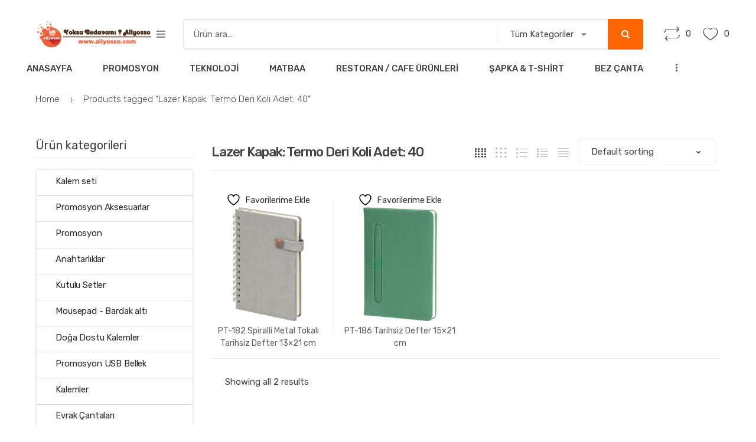

--- FILE ---
content_type: text/html; charset=UTF-8
request_url: https://www.aliyosso.com/urun-etiketi/lazer-kapak-termo-deri-koli-adet-40/
body_size: 19918
content:
<!DOCTYPE html>
<html lang="tr">
<head>
<meta charset="UTF-8">
<meta name="viewport" content="width=device-width, initial-scale=1, maximum-scale=1.0, user-scalable=no">
<link rel="profile" href="http://gmpg.org/xfn/11">
<link rel="pingback" href="https://www.aliyosso.com/xmlrpc.php">

				<script>document.documentElement.className=document.documentElement.className+' yes-js js_active js'</script>
			<title>Lazer Kapak: Termo Deri Koli Adet: 40 | Alıyosso</title>
<meta name='robots' content='max-image-preview:large'/>
<link rel='dns-prefetch' href='//fonts.googleapis.com'/>
<link rel="alternate" type="application/rss+xml" title="Alıyosso &raquo; akışı" href="https://www.aliyosso.com/feed/"/>
<link rel="alternate" type="application/rss+xml" title="Alıyosso &raquo; yorum akışı" href="https://www.aliyosso.com/comments/feed/"/>
<link rel="alternate" type="application/rss+xml" title="Alıyosso &raquo; Lazer Kapak: Termo Deri Koli Adet: 40 Tag akışı" href="https://www.aliyosso.com/urun-etiketi/lazer-kapak-termo-deri-koli-adet-40/feed/"/>
		<style>.lazyload,.lazyloading{max-width:100%}</style>
		<style id='wp-img-auto-sizes-contain-inline-css' type='text/css'>img:is([sizes=auto i],[sizes^="auto," i]){contain-intrinsic-size:3000px 1500px}</style>
<style id='wp-emoji-styles-inline-css' type='text/css'>img.wp-smiley,img.emoji{display:inline!important;border:none!important;box-shadow:none!important;height:1em!important;width:1em!important;margin:0 .07em!important;vertical-align:-.1em!important;background:none!important;padding:0!important}</style>
<link rel='stylesheet' id='wp-block-library-css' href='https://www.aliyosso.com/wp-includes/css/dist/block-library/A.style.min.css,qver=6.9.pagespeed.cf.Ey8Q_jRO3Z.css' type='text/css' media='all'/>
<style id='global-styles-inline-css' type='text/css'>:root{--wp--preset--aspect-ratio--square:1;--wp--preset--aspect-ratio--4-3: 4/3;--wp--preset--aspect-ratio--3-4: 3/4;--wp--preset--aspect-ratio--3-2: 3/2;--wp--preset--aspect-ratio--2-3: 2/3;--wp--preset--aspect-ratio--16-9: 16/9;--wp--preset--aspect-ratio--9-16: 9/16;--wp--preset--color--black:#000;--wp--preset--color--cyan-bluish-gray:#abb8c3;--wp--preset--color--white:#fff;--wp--preset--color--pale-pink:#f78da7;--wp--preset--color--vivid-red:#cf2e2e;--wp--preset--color--luminous-vivid-orange:#ff6900;--wp--preset--color--luminous-vivid-amber:#fcb900;--wp--preset--color--light-green-cyan:#7bdcb5;--wp--preset--color--vivid-green-cyan:#00d084;--wp--preset--color--pale-cyan-blue:#8ed1fc;--wp--preset--color--vivid-cyan-blue:#0693e3;--wp--preset--color--vivid-purple:#9b51e0;--wp--preset--gradient--vivid-cyan-blue-to-vivid-purple:linear-gradient(135deg,#0693e3 0%,#9b51e0 100%);--wp--preset--gradient--light-green-cyan-to-vivid-green-cyan:linear-gradient(135deg,#7adcb4 0%,#00d082 100%);--wp--preset--gradient--luminous-vivid-amber-to-luminous-vivid-orange:linear-gradient(135deg,#fcb900 0%,#ff6900 100%);--wp--preset--gradient--luminous-vivid-orange-to-vivid-red:linear-gradient(135deg,#ff6900 0%,#cf2e2e 100%);--wp--preset--gradient--very-light-gray-to-cyan-bluish-gray:linear-gradient(135deg,#eee 0%,#a9b8c3 100%);--wp--preset--gradient--cool-to-warm-spectrum:linear-gradient(135deg,#4aeadc 0%,#9778d1 20%,#cf2aba 40%,#ee2c82 60%,#fb6962 80%,#fef84c 100%);--wp--preset--gradient--blush-light-purple:linear-gradient(135deg,#ffceec 0%,#9896f0 100%);--wp--preset--gradient--blush-bordeaux:linear-gradient(135deg,#fecda5 0%,#fe2d2d 50%,#6b003e 100%);--wp--preset--gradient--luminous-dusk:linear-gradient(135deg,#ffcb70 0%,#c751c0 50%,#4158d0 100%);--wp--preset--gradient--pale-ocean:linear-gradient(135deg,#fff5cb 0%,#b6e3d4 50%,#33a7b5 100%);--wp--preset--gradient--electric-grass:linear-gradient(135deg,#caf880 0%,#71ce7e 100%);--wp--preset--gradient--midnight:linear-gradient(135deg,#020381 0%,#2874fc 100%);--wp--preset--font-size--small:13px;--wp--preset--font-size--medium:20px;--wp--preset--font-size--large:36px;--wp--preset--font-size--x-large:42px;--wp--preset--spacing--20:.44rem;--wp--preset--spacing--30:.67rem;--wp--preset--spacing--40:1rem;--wp--preset--spacing--50:1.5rem;--wp--preset--spacing--60:2.25rem;--wp--preset--spacing--70:3.38rem;--wp--preset--spacing--80:5.06rem;--wp--preset--shadow--natural:6px 6px 9px rgba(0,0,0,.2);--wp--preset--shadow--deep:12px 12px 50px rgba(0,0,0,.4);--wp--preset--shadow--sharp:6px 6px 0 rgba(0,0,0,.2);--wp--preset--shadow--outlined:6px 6px 0 -3px #fff , 6px 6px #000;--wp--preset--shadow--crisp:6px 6px 0 #000}:where(.is-layout-flex){gap:.5em}:where(.is-layout-grid){gap:.5em}body .is-layout-flex{display:flex}.is-layout-flex{flex-wrap:wrap;align-items:center}.is-layout-flex > :is(*, div){margin:0}body .is-layout-grid{display:grid}.is-layout-grid > :is(*, div){margin:0}:where(.wp-block-columns.is-layout-flex){gap:2em}:where(.wp-block-columns.is-layout-grid){gap:2em}:where(.wp-block-post-template.is-layout-flex){gap:1.25em}:where(.wp-block-post-template.is-layout-grid){gap:1.25em}.has-black-color{color:var(--wp--preset--color--black)!important}.has-cyan-bluish-gray-color{color:var(--wp--preset--color--cyan-bluish-gray)!important}.has-white-color{color:var(--wp--preset--color--white)!important}.has-pale-pink-color{color:var(--wp--preset--color--pale-pink)!important}.has-vivid-red-color{color:var(--wp--preset--color--vivid-red)!important}.has-luminous-vivid-orange-color{color:var(--wp--preset--color--luminous-vivid-orange)!important}.has-luminous-vivid-amber-color{color:var(--wp--preset--color--luminous-vivid-amber)!important}.has-light-green-cyan-color{color:var(--wp--preset--color--light-green-cyan)!important}.has-vivid-green-cyan-color{color:var(--wp--preset--color--vivid-green-cyan)!important}.has-pale-cyan-blue-color{color:var(--wp--preset--color--pale-cyan-blue)!important}.has-vivid-cyan-blue-color{color:var(--wp--preset--color--vivid-cyan-blue)!important}.has-vivid-purple-color{color:var(--wp--preset--color--vivid-purple)!important}.has-black-background-color{background-color:var(--wp--preset--color--black)!important}.has-cyan-bluish-gray-background-color{background-color:var(--wp--preset--color--cyan-bluish-gray)!important}.has-white-background-color{background-color:var(--wp--preset--color--white)!important}.has-pale-pink-background-color{background-color:var(--wp--preset--color--pale-pink)!important}.has-vivid-red-background-color{background-color:var(--wp--preset--color--vivid-red)!important}.has-luminous-vivid-orange-background-color{background-color:var(--wp--preset--color--luminous-vivid-orange)!important}.has-luminous-vivid-amber-background-color{background-color:var(--wp--preset--color--luminous-vivid-amber)!important}.has-light-green-cyan-background-color{background-color:var(--wp--preset--color--light-green-cyan)!important}.has-vivid-green-cyan-background-color{background-color:var(--wp--preset--color--vivid-green-cyan)!important}.has-pale-cyan-blue-background-color{background-color:var(--wp--preset--color--pale-cyan-blue)!important}.has-vivid-cyan-blue-background-color{background-color:var(--wp--preset--color--vivid-cyan-blue)!important}.has-vivid-purple-background-color{background-color:var(--wp--preset--color--vivid-purple)!important}.has-black-border-color{border-color:var(--wp--preset--color--black)!important}.has-cyan-bluish-gray-border-color{border-color:var(--wp--preset--color--cyan-bluish-gray)!important}.has-white-border-color{border-color:var(--wp--preset--color--white)!important}.has-pale-pink-border-color{border-color:var(--wp--preset--color--pale-pink)!important}.has-vivid-red-border-color{border-color:var(--wp--preset--color--vivid-red)!important}.has-luminous-vivid-orange-border-color{border-color:var(--wp--preset--color--luminous-vivid-orange)!important}.has-luminous-vivid-amber-border-color{border-color:var(--wp--preset--color--luminous-vivid-amber)!important}.has-light-green-cyan-border-color{border-color:var(--wp--preset--color--light-green-cyan)!important}.has-vivid-green-cyan-border-color{border-color:var(--wp--preset--color--vivid-green-cyan)!important}.has-pale-cyan-blue-border-color{border-color:var(--wp--preset--color--pale-cyan-blue)!important}.has-vivid-cyan-blue-border-color{border-color:var(--wp--preset--color--vivid-cyan-blue)!important}.has-vivid-purple-border-color{border-color:var(--wp--preset--color--vivid-purple)!important}.has-vivid-cyan-blue-to-vivid-purple-gradient-background{background:var(--wp--preset--gradient--vivid-cyan-blue-to-vivid-purple)!important}.has-light-green-cyan-to-vivid-green-cyan-gradient-background{background:var(--wp--preset--gradient--light-green-cyan-to-vivid-green-cyan)!important}.has-luminous-vivid-amber-to-luminous-vivid-orange-gradient-background{background:var(--wp--preset--gradient--luminous-vivid-amber-to-luminous-vivid-orange)!important}.has-luminous-vivid-orange-to-vivid-red-gradient-background{background:var(--wp--preset--gradient--luminous-vivid-orange-to-vivid-red)!important}.has-very-light-gray-to-cyan-bluish-gray-gradient-background{background:var(--wp--preset--gradient--very-light-gray-to-cyan-bluish-gray)!important}.has-cool-to-warm-spectrum-gradient-background{background:var(--wp--preset--gradient--cool-to-warm-spectrum)!important}.has-blush-light-purple-gradient-background{background:var(--wp--preset--gradient--blush-light-purple)!important}.has-blush-bordeaux-gradient-background{background:var(--wp--preset--gradient--blush-bordeaux)!important}.has-luminous-dusk-gradient-background{background:var(--wp--preset--gradient--luminous-dusk)!important}.has-pale-ocean-gradient-background{background:var(--wp--preset--gradient--pale-ocean)!important}.has-electric-grass-gradient-background{background:var(--wp--preset--gradient--electric-grass)!important}.has-midnight-gradient-background{background:var(--wp--preset--gradient--midnight)!important}.has-small-font-size{font-size:var(--wp--preset--font-size--small)!important}.has-medium-font-size{font-size:var(--wp--preset--font-size--medium)!important}.has-large-font-size{font-size:var(--wp--preset--font-size--large)!important}.has-x-large-font-size{font-size:var(--wp--preset--font-size--x-large)!important}</style>

<style id='classic-theme-styles-inline-css' type='text/css'>.wp-block-button__link{color:#fff;background-color:#32373c;border-radius:9999px;box-shadow:none;text-decoration:none;padding:calc(.667em + 2px) calc(1.333em + 2px);font-size:1.125em}.wp-block-file__button{background:#32373c;color:#fff;text-decoration:none}</style>
<link rel='stylesheet' id='contact-form-7-css' href='https://www.aliyosso.com/wp-content/plugins/contact-form-7/includes/css/A.styles.css,qver=6.1.4.pagespeed.cf.bY4dTi-wnh.css' type='text/css' media='all'/>
<link rel='stylesheet' id='rs-plugin-settings-css' href='https://www.aliyosso.com/wp-content/plugins/revslider/public/assets/css/settings.css?ver=5.4.8.3' type='text/css' media='all'/>
<style id='rs-plugin-settings-inline-css' type='text/css'>#rs-demo-id{}</style>
<style id='woocommerce-inline-inline-css' type='text/css'>.woocommerce form .form-row .required{visibility:visible}</style>
<link rel='stylesheet' id='jquery-selectBox-css' href='https://www.aliyosso.com/wp-content/plugins/yith-woocommerce-wishlist/assets/css/jquery.selectBox.css?ver=1.2.0' type='text/css' media='all'/>
<link rel='stylesheet' id='woocommerce_prettyPhoto_css-css' href='//www.aliyosso.com/wp-content/plugins/woocommerce/assets/css/prettyPhoto.css?ver=3.1.6' type='text/css' media='all'/>
<link rel='stylesheet' id='yith-wcwl-main-css' href='https://www.aliyosso.com/wp-content/plugins/yith-woocommerce-wishlist/assets/css/style.css?ver=4.11.0' type='text/css' media='all'/>
<style id='yith-wcwl-main-inline-css' type='text/css'>:root{--color-add-to-wishlist-background:#333;--color-add-to-wishlist-text:#fff;--color-add-to-wishlist-border:#333;--color-add-to-wishlist-background-hover:#333;--color-add-to-wishlist-text-hover:#fff;--color-add-to-wishlist-border-hover:#333;--rounded-corners-radius:16px;--color-add-to-cart-background:#333;--color-add-to-cart-text:#fff;--color-add-to-cart-border:#333;--color-add-to-cart-background-hover:#4f4f4f;--color-add-to-cart-text-hover:#fff;--color-add-to-cart-border-hover:#4f4f4f;--add-to-cart-rounded-corners-radius:16px;--color-button-style-1-background:#333;--color-button-style-1-text:#fff;--color-button-style-1-border:#333;--color-button-style-1-background-hover:#4f4f4f;--color-button-style-1-text-hover:#fff;--color-button-style-1-border-hover:#4f4f4f;--color-button-style-2-background:#333;--color-button-style-2-text:#fff;--color-button-style-2-border:#333;--color-button-style-2-background-hover:#4f4f4f;--color-button-style-2-text-hover:#fff;--color-button-style-2-border-hover:#4f4f4f;--color-wishlist-table-background:#fff;--color-wishlist-table-text:#6d6c6c;--color-wishlist-table-border:#fff;--color-headers-background:#f4f4f4;--color-share-button-color:#fff;--color-share-button-color-hover:#fff;--color-fb-button-background:#39599e;--color-fb-button-background-hover:#595a5a;--color-tw-button-background:#45afe2;--color-tw-button-background-hover:#595a5a;--color-pr-button-background:#ab2e31;--color-pr-button-background-hover:#595a5a;--color-em-button-background:#fbb102;--color-em-button-background-hover:#595a5a;--color-wa-button-background:#00a901;--color-wa-button-background-hover:#595a5a;--feedback-duration:3s}:root{--color-add-to-wishlist-background:#333;--color-add-to-wishlist-text:#fff;--color-add-to-wishlist-border:#333;--color-add-to-wishlist-background-hover:#333;--color-add-to-wishlist-text-hover:#fff;--color-add-to-wishlist-border-hover:#333;--rounded-corners-radius:16px;--color-add-to-cart-background:#333;--color-add-to-cart-text:#fff;--color-add-to-cart-border:#333;--color-add-to-cart-background-hover:#4f4f4f;--color-add-to-cart-text-hover:#fff;--color-add-to-cart-border-hover:#4f4f4f;--add-to-cart-rounded-corners-radius:16px;--color-button-style-1-background:#333;--color-button-style-1-text:#fff;--color-button-style-1-border:#333;--color-button-style-1-background-hover:#4f4f4f;--color-button-style-1-text-hover:#fff;--color-button-style-1-border-hover:#4f4f4f;--color-button-style-2-background:#333;--color-button-style-2-text:#fff;--color-button-style-2-border:#333;--color-button-style-2-background-hover:#4f4f4f;--color-button-style-2-text-hover:#fff;--color-button-style-2-border-hover:#4f4f4f;--color-wishlist-table-background:#fff;--color-wishlist-table-text:#6d6c6c;--color-wishlist-table-border:#fff;--color-headers-background:#f4f4f4;--color-share-button-color:#fff;--color-share-button-color-hover:#fff;--color-fb-button-background:#39599e;--color-fb-button-background-hover:#595a5a;--color-tw-button-background:#45afe2;--color-tw-button-background-hover:#595a5a;--color-pr-button-background:#ab2e31;--color-pr-button-background-hover:#595a5a;--color-em-button-background:#fbb102;--color-em-button-background-hover:#595a5a;--color-wa-button-background:#00a901;--color-wa-button-background-hover:#595a5a;--feedback-duration:3s}</style>
<link rel='stylesheet' id='techmarket-bootstrap-css' href='https://www.aliyosso.com/wp-content/themes/techmarket/assets/css/A.bootstrap.min.css,qver=1.5.3.pagespeed.cf.MiHpHGczxZ.css' type='text/css' media='all'/>
<link rel='stylesheet' id='fontawesome-css' href='https://www.aliyosso.com/wp-content/themes/techmarket/assets/vendors/fontawesome/css/A.font-awesome.min.css,qver=1.5.3.pagespeed.cf.jBrWCt-D4j.css' type='text/css' media='all'/>
<link rel='stylesheet' id='techmarket-animate-css' href='https://www.aliyosso.com/wp-content/themes/techmarket/assets/css/A.animate.min.css,qver=1.5.3.pagespeed.cf.3So_WCSyE_.css' type='text/css' media='all'/>
<link rel='stylesheet' id='techmarket-style-css' href='https://www.aliyosso.com/wp-content/themes/techmarket/style.min.css?ver=1.5.3' type='text/css' media='all'/>
<link rel='stylesheet' id='techmarket-woocommerce-style-css' href='https://www.aliyosso.com/wp-content/themes/techmarket/assets/css/woocommerce/woocommerce.css?ver=1.5.3' type='text/css' media='all'/>
<link rel='stylesheet' id='techmarket-color-css' href='https://www.aliyosso.com/wp-content/themes/techmarket/assets/css/color/A.orange.css,qver=1.5.3.pagespeed.cf.EITO7FJsE_.css' type='text/css' media='all'/>
<link rel='stylesheet' id='techmarket-fonts-css' href='//fonts.googleapis.com/css?family=Rubik:300,400,400i,500,500i,900,900i&#038;subset=latin%2Clatin-ext' type='text/css' media='all'/>
<link rel='stylesheet' id='techmarket-icons-css' href='https://www.aliyosso.com/wp-content/themes/techmarket/assets/css/A.font-techmarket.min.css,qver=1.5.3.pagespeed.cf.vcRYN02mo1.css' type='text/css' media='all'/>
<link rel='stylesheet' id='jquery-fixedheadertable-style-css' href='https://www.aliyosso.com/wp-content/plugins/yith-woocommerce-compare/assets/css/jquery.dataTables.css?ver=1.10.18' type='text/css' media='all'/>
<link rel='stylesheet' id='yith_woocompare_page-css' href='https://www.aliyosso.com/wp-content/plugins/yith-woocommerce-compare/assets/css/compare.css?ver=3.6.0' type='text/css' media='all'/>
<style id='yith-woocompare-widget-css' media='all'>.yith-woocompare-widget-content ul.products-list li:not( .list_empty ) {position:relative;padding:5px 0;border-bottom:1px solid #dfdfdf}.yith-woocompare-widget-content ul.products-list{list-style:none;margin:0 0 15px}.yith-woocompare-widget-content ul.products-list li{display:flex;align-items:center;gap:15px}.yith-woocompare-widget-content ul.products-list li .remove{color:#000;font-weight:400;text-align:center;text-decoration:none;cursor:pointer;outline:none}.yith-woocompare-widget-content ul.products-list li img{max-width:50px;height:auto;display:block;vertical-align:middle;float:left}.yith-woocompare-widget-content ul.products-list li .product-info{cursor:pointer;font-size:15px;font-weight:400;outline:none;text-decoration:none}.yith-woocompare-widget-content ul.products-list li .product-info:before,.yith-woocompare-widget-content ul.products-list li .product-info:after{content:'';display:table;clear:both}.yith-woocompare-widget-content a.compare-widget,.yith-woocompare-widget-content a.compare{float:right;line-height:1;cursor:pointer;padding:8px 10px;font-size:13px;border:0;white-space:nowrap;display:inline-block}.yith-woocompare-widget-content a.compare-widget:hover,.yith-woocompare-widget-content a.compare:hover{color:#fff;background-color:#303030}.yith-woocompare-widget-content a.clear-all{outline:none;font-size:12px;cursor:pointer}</style>
<link rel='stylesheet' id='kc-general-css' href='https://www.aliyosso.com/wp-content/plugins/kingcomposer/assets/frontend/css/kingcomposer.min.css?ver=2.9.6' type='text/css' media='all'/>
<link rel='stylesheet' id='kc-animate-css' href='https://www.aliyosso.com/wp-content/plugins/kingcomposer/assets/css/A.animate.css,qver=2.9.6.pagespeed.cf.ZCdRjGyjmk.css' type='text/css' media='all'/>
<style id='techmarket-child-style-css' media='all'></style>
<script type="text/javascript" src="https://www.aliyosso.com/wp-includes/js/jquery/jquery.min.js?ver=3.7.1" id="jquery-core-js"></script>
<script type="text/javascript" src="https://www.aliyosso.com/wp-includes/js/jquery/jquery-migrate.min.js?ver=3.4.1" id="jquery-migrate-js"></script>
<script type="text/javascript" src="https://www.aliyosso.com/wp-content/plugins/revslider/public/assets/js/jquery.themepunch.tools.min.js?ver=5.4.8.3" id="tp-tools-js"></script>
<script type="text/javascript" src="https://www.aliyosso.com/wp-content/plugins/revslider/public/assets/js/jquery.themepunch.revolution.min.js?ver=5.4.8.3" id="revmin-js"></script>
<script type="text/javascript" src="https://www.aliyosso.com/wp-content/plugins/woocommerce/assets/js/jquery-blockui/jquery.blockUI.min.js?ver=2.7.0-wc.8.7.0" id="jquery-blockui-js" defer="defer" data-wp-strategy="defer"></script>
<script type="text/javascript" id="wc-add-to-cart-js-extra">//<![CDATA[
var wc_add_to_cart_params={"ajax_url":"/wp-admin/admin-ajax.php","wc_ajax_url":"/?wc-ajax=%%endpoint%%","i18n_view_cart":"View cart","cart_url":"https://www.aliyosso.com/sepet/","is_cart":"","cart_redirect_after_add":"no"};
//]]></script>
<script type="text/javascript" src="https://www.aliyosso.com/wp-content/plugins/woocommerce/assets/js/frontend/add-to-cart.min.js?ver=8.7.0" id="wc-add-to-cart-js" defer="defer" data-wp-strategy="defer"></script>
<script type="text/javascript" src="https://www.aliyosso.com/wp-content/plugins/woocommerce/assets/js/js-cookie/js.cookie.min.js?ver=2.1.4-wc.8.7.0" id="js-cookie-js" defer="defer" data-wp-strategy="defer"></script>
<script type="text/javascript" id="woocommerce-js-extra">//<![CDATA[
var woocommerce_params={"ajax_url":"/wp-admin/admin-ajax.php","wc_ajax_url":"/?wc-ajax=%%endpoint%%"};
//]]></script>
<script type="text/javascript" src="https://www.aliyosso.com/wp-content/plugins/woocommerce/assets/js/frontend/woocommerce.min.js?ver=8.7.0" id="woocommerce-js" defer="defer" data-wp-strategy="defer"></script>
<link rel="https://api.w.org/" href="https://www.aliyosso.com/wp-json/"/><link rel="alternate" title="JSON" type="application/json" href="https://www.aliyosso.com/wp-json/wp/v2/product_tag/167"/><link rel="EditURI" type="application/rsd+xml" title="RSD" href="https://www.aliyosso.com/xmlrpc.php?rsd"/>
<meta name="generator" content="WordPress 6.9"/>
<meta name="generator" content="WooCommerce 8.7.0"/>
<meta name="generator" content="Redux 4.5.9"/><script type="text/javascript">var kc_script_data={ajax_url:"https://www.aliyosso.com/wp-admin/admin-ajax.php"}</script>		<script>document.documentElement.className=document.documentElement.className.replace('no-js','js');</script>
				<style>.no-js img.lazyload{display:none}figure.wp-block-image img.lazyloading{min-width:150px}.lazyload,.lazyloading{--smush-placeholder-width:100px;--smush-placeholder-aspect-ratio: 1/1;width:var(--smush-image-width,var(--smush-placeholder-width))!important;aspect-ratio:var(--smush-image-aspect-ratio,var(--smush-placeholder-aspect-ratio))!important}.lazyload,.lazyloading{opacity:0}.lazyloaded{opacity:1;transition:opacity 400ms;transition-delay:0ms}</style>
			<noscript><style>.woocommerce-product-gallery{opacity:1!important}</style></noscript>
	<!-- SEO meta tags powered by SmartCrawl https://wpmudev.com/project/smartcrawl-wordpress-seo/ -->
<link rel="canonical" href="https://www.aliyosso.com/urun-etiketi/lazer-kapak-termo-deri-koli-adet-40/"/>
<script type="application/ld+json">{"@context":"https:\/\/schema.org","@graph":[{"@type":"Organization","@id":"https:\/\/www.aliyosso.com\/#schema-publishing-organization","url":"https:\/\/www.aliyosso.com","name":"Al\u0131yosso"},{"@type":"WebSite","@id":"https:\/\/www.aliyosso.com\/#schema-website","url":"https:\/\/www.aliyosso.com","name":"Partekno","encoding":"UTF-8","potentialAction":{"@type":"SearchAction","target":"https:\/\/www.aliyosso.com\/search\/{search_term_string}\/","query-input":"required name=search_term_string"}},{"@type":"CollectionPage","@id":"https:\/\/www.aliyosso.com\/urun-etiketi\/lazer-kapak-termo-deri-koli-adet-40\/#schema-webpage","isPartOf":{"@id":"https:\/\/www.aliyosso.com\/#schema-website"},"publisher":{"@id":"https:\/\/www.aliyosso.com\/#schema-publishing-organization"},"url":"https:\/\/www.aliyosso.com\/urun-etiketi\/lazer-kapak-termo-deri-koli-adet-40\/","mainEntity":{"@type":"ItemList","itemListElement":[{"@type":"ListItem","position":"1","url":"https:\/\/www.aliyosso.com\/urun\/pt-182-spiralli-metal-tokali-tarihsiz-defter-13x21-cm\/"},{"@type":"ListItem","position":"2","url":"https:\/\/www.aliyosso.com\/urun\/pt-186-tarihsiz-defter-15x21-cm\/"}]}},{"@type":"BreadcrumbList","@id":"https:\/\/www.aliyosso.com\/urun-etiketi\/lazer-kapak-termo-deri-koli-adet-40?product_tag=lazer-kapak-termo-deri-koli-adet-40\/#breadcrumb","itemListElement":[{"@type":"ListItem","position":1,"name":"Home","item":"https:\/\/www.aliyosso.com"},{"@type":"ListItem","position":2,"name":"\u00dcr\u00fcnler","item":"https:\/\/www.aliyosso.com\/urunler\/"},{"@type":"ListItem","position":3,"name":"Lazer Kapak: Termo Deri Koli Adet: 40"}]}]}</script>
<meta property="og:type" content="object"/>
<meta property="og:url" content="https://www.aliyosso.com/urun-etiketi/lazer-kapak-termo-deri-koli-adet-40/"/>
<meta property="og:title" content="Lazer Kapak: Termo Deri Koli Adet: 40 | Alıyosso"/>
<meta name="twitter:card" content="summary"/>
<meta name="twitter:title" content="Lazer Kapak: Termo Deri Koli Adet: 40 | Alıyosso"/>
<!-- /SEO -->
<meta name="generator" content="Powered by Slider Revolution 5.4.8.3 - responsive, Mobile-Friendly Slider Plugin for WordPress with comfortable drag and drop interface."/>
<link rel="icon" href="https://www.aliyosso.com/wp-content/uploads/2023/06/cropped-favicon-32x32.png" sizes="32x32"/>
<link rel="icon" href="https://www.aliyosso.com/wp-content/uploads/2023/06/xcropped-favicon-192x192.png.pagespeed.ic.S_Xb6wqgDz.webp" sizes="192x192"/>
<link rel="apple-touch-icon" href="https://www.aliyosso.com/wp-content/uploads/2023/06/xcropped-favicon-180x180.png.pagespeed.ic.EzucV4cs_6.webp"/>
<meta name="msapplication-TileImage" content="https://www.aliyosso.com/wp-content/uploads/2023/06/cropped-favicon-270x270.png"/>
<script type="text/javascript">function setREVStartSize(e){try{e.c=jQuery(e.c);var i=jQuery(window).width(),t=9999,r=0,n=0,l=0,f=0,s=0,h=0;if(e.responsiveLevels&&(jQuery.each(e.responsiveLevels,function(e,f){f>i&&(t=r=f,l=e),i>f&&f>r&&(r=f,n=e)}),t>r&&(l=n)),f=e.gridheight[l]||e.gridheight[0]||e.gridheight,s=e.gridwidth[l]||e.gridwidth[0]||e.gridwidth,h=i/s,h=h>1?1:h,f=Math.round(h*f),"fullscreen"==e.sliderLayout){var u=(e.c.width(),jQuery(window).height());if(void 0!=e.fullScreenOffsetContainer){var c=e.fullScreenOffsetContainer.split(",");if(c)jQuery.each(c,function(e,i){u=jQuery(i).length>0?u-jQuery(i).outerHeight(!0):u}),e.fullScreenOffset.split("%").length>1&&void 0!=e.fullScreenOffset&&e.fullScreenOffset.length>0?u-=jQuery(window).height()*parseInt(e.fullScreenOffset,0)/100:void 0!=e.fullScreenOffset&&e.fullScreenOffset.length>0&&(u-=parseInt(e.fullScreenOffset,0))}f=u}else void 0!=e.minHeight&&f<e.minHeight&&(f=e.minHeight);e.c.closest(".rev_slider_wrapper").css({height:f})}catch(d){console.log("Failure at Presize of Slider:"+d)}};</script>
		<style type="text/css" id="wp-custom-css">.price{display:none!important}</style>
		<link rel='stylesheet' id='joinchat-css' href='https://www.aliyosso.com/wp-content/plugins/creame-whatsapp-me/public/css/joinchat-btn.min.css,qver=6.0.9.pagespeed.ce.-kuo5bAm76.css' type='text/css' media='all'/>
<style id='joinchat-inline-css' type='text/css'>.joinchat{--ch:142;--cs:70%;--cl:49%;--bw:1}</style>
</head>

<body class="archive tax-product_tag term-lazer-kapak-termo-deri-koli-adet-40 term-167 wp-custom-logo wp-theme-techmarket wp-child-theme-techmarket-child theme-techmarket kc-css-system woocommerce woocommerce-page woocommerce-no-js left-sidebar can-uppercase user-not-logged-in woocommerce-active">
<div id="page" class="hfeed site">
			<a class="skip-link screen-reader-text" href="#site-navigation">Skip to navigation</a>
		<a class="skip-link screen-reader-text" href="#content">Skip to content</a>
		
	<header id="masthead" class="site-header header-v2" style="background-image: none; ">

		<div class="col-full desktop-only">

					<div class="row">
				<div class="site-branding">
			<a href="https://www.aliyosso.com/" class="custom-logo-link" rel="home"><img width="471" height="110" src="https://www.aliyosso.com/wp-content/uploads/2023/06/xcropped-logo.png.pagespeed.ic.EtjpEFS5NK.webp" class="custom-logo" alt="Alıyosso" decoding="async" fetchpriority="high" srcset="https://www.aliyosso.com/wp-content/uploads/2023/06/xcropped-logo.png.pagespeed.ic.EtjpEFS5NK.webp 471w, https://www.aliyosso.com/wp-content/uploads/2023/06/xcropped-logo-300x70.png.pagespeed.ic.EqA2G8vdf7.webp 300w" sizes="(max-width: 471px) 100vw, 471px"/></a>		</div>
				<div id="departments-menu" class="dropdown departments-menu">
						<button class="btn dropdown-toggle btn-block" type="button" data-toggle="dropdown" aria-haspopup="true" aria-expanded="false"><i class="tm tm-departments-thin"></i><span>Tüm Kategoriler</span></button>
					</div><!-- #departments-menu -->
		
<form class="navbar-search" method="get" action="https://www.aliyosso.com/">
	<label class="sr-only screen-reader-text" for="search">Search for:</label>
	<div class="input-group">
    	<input type="text" id="search" class="form-control search-field product-search-field" dir="ltr" value="" name="s" placeholder="Ürün ara..."/>
    			<div class="input-group-addon search-categories">
			<select name='product_cat' id='product_cat' class='postform resizeselect'>
	<option value='0' selected='selected'>Tüm Kategoriler</option>
	<option class="level-0" value="diger">Diğer</option>
	<option class="level-0" value="promosyon">Promosyon</option>
	<option class="level-0" value="kalemler">Kalemler</option>
	<option class="level-0" value="plastik-kalemler">Plastik Kalemler</option>
	<option class="level-0" value="metal-kalemler">Metal Kalemler</option>
	<option class="level-0" value="kursun-kalemler">Kurşun Kalemler</option>
	<option class="level-0" value="teknoloji">Teknoloji</option>
	<option class="level-0" value="matbaa">Matbaa</option>
	<option class="level-0" value="organizerler">Organizerler</option>
	<option class="level-0" value="ajandalar">Ajandalar</option>
	<option class="level-0" value="defterler">Defterler</option>
	<option class="level-0" value="masa-sumenleri">Masa Sümenleri</option>
	<option class="level-0" value="sekreter-bloknotlar">Sekreter Bloknotlar</option>
	<option class="level-0" value="masa-setleri">Masa Setleri</option>
	<option class="level-0" value="saatler">Saatler</option>
	<option class="level-0" value="restoran-cafe-urunleri">Restoran / Cafe Ürünleri</option>
	<option class="level-0" value="promosyon-powerbankler">Powerbankler</option>
	<option class="level-0" value="usb-bellekler">USB Bellekler</option>
	<option class="level-0" value="bez-cantalar">Bez Çantalar</option>
	<option class="level-0" value="sapka-t-shirt">Şapka &amp; T-Shirt</option>
	<option class="level-0" value="kalem-seti">Kalem seti</option>
	<option class="level-0" value="doga-dostu-kalemler">Doğa Dostu Kalemler</option>
	<option class="level-0" value="fosforlu-kalemler">Fosforlu Kalemler</option>
	<option class="level-0" value="acacakli-magnetler">Açacaklı Magnetler</option>
	<option class="level-0" value="cakmaklar">Çakmaklar</option>
	<option class="level-0" value="kahve-setleri">Kahve Setleri</option>
	<option class="level-0" value="semsiyeler">Şemsiyeler</option>
	<option class="level-0" value="termoslar">Termoslar</option>
	<option class="level-0" value="kupalar">Kupalar</option>
	<option class="level-0" value="anahtarliklar">Anahtarlıklar</option>
	<option class="level-0" value="evrak-cantalari">Evrak Çantaları</option>
	<option class="level-0" value="sirt-cantalari">Sırt Çantaları</option>
	<option class="level-0" value="laptop-cantalari">Laptop Çantaları</option>
	<option class="level-0" value="hediye-setleri">Hediye Setleri</option>
	<option class="level-0" value="fonksiyonel-kalemler">Fonksiyonel Kalemler</option>
	<option class="level-0" value="roller-jel-kalemler">Roller &#8211; Jel Kalemler</option>
	<option class="level-0" value="boyama-ve-egitim-seti">Boyama ve Eğitim Seti</option>
	<option class="level-0" value="hesap-makineleri">Hesap Makineleri</option>
	<option class="level-0" value="otomobil-aksesuarlari">Otomobil Aksesuarları</option>
	<option class="level-0" value="takvimler">Takvimler</option>
	<option class="level-0" value="mousepad-bardak-alti">Mousepad &#8211; Bardak altı</option>
	<option class="level-0" value="odul-sunumlari">Ödül Sunumları</option>
	<option class="level-0" value="kupa">Kupa</option>
	<option class="level-0" value="madalya">Madalya</option>
	<option class="level-0" value="plaket">Plaket</option>
	<option class="level-0" value="promosyon-sarj-kablosu">Promosyon Şarj Kablosu</option>
	<option class="level-0" value="promosyon-kablosuz-hoparlor">Promosyon Kablosuz Hoparlör</option>
	<option class="level-0" value="promosyon-kutulu-setler">Promosyon Kutulu Setler</option>
	<option class="level-0" value="promosyon-termos">Promosyon Termos</option>
	<option class="level-0" value="promosyon-powerbank">Promosyon Powerbank</option>
	<option class="level-0" value="promosyon-aksesuarlar">Promosyon Aksesuarlar</option>
	<option class="level-0" value="promosyon-usb-bellek">Promosyon USB Bellek</option>
	<option class="level-0" value="promosyon-kablosuz-kulaklik">Promosyon Kablosuz Kulaklık</option>
	<option class="level-0" value="promosyon-arac-ici-aksesuarlar">Promosyon Araç İçi Aksesuarlar</option>
</select>
		</div>
				<div class="input-group-btn">
			<input type="hidden" id="search-param" name="post_type" value="product"/>
			<button type="submit" class="btn btn-primary"><i class="fas fa-search"></i><span class="search-btn">Ara</span></button>
		</div>
	</div>
</form>
			<ul class="header-compare nav navbar-nav">
				<li class="nav-item">
					<a href="https://www.aliyosso.com?action=yith-woocompare-view-table&amp;iframe=yes" class="nav-link yith-woocompare-open"><i class="tm-compare-icon tm tm-compare"></i><span id="top-cart-compare-count" class="tm-woocompare-ajax-count value">0</span></a>
				</li>
			</ul>
						<ul class="header-wishlist nav navbar-nav">
				<li class="nav-item">
					<a href="https://www.aliyosso.com/favorilerim/" class="nav-link"><i class="tm-wishlist-icon tm tm-favorites"></i><span id="top-cart-wishlist-count" class="tm-wcwl-ajax-count value">0</span></a>
				</li>
			</ul>
					</div><!-- /.row -->
					<div class="techmarket-sticky-wrap">
					<div class="row">
				<nav id="navbar-primary" class="navbar-primary" aria-label="Navbar Primary" data-nav="flex-menu">
			<ul id="menu-primarymenu" class="nav yamm"><li itemscope="itemscope" itemtype="https://www.schema.org/SiteNavigationElement" id="navbar-primary-menu-item-45" class="menu-item menu-item-type-post_type menu-item-object-page menu-item-home menu-item-45 animate-dropdown"><a title="Anasayfa" href="https://www.aliyosso.com/">Anasayfa</a></li>
<li itemscope="itemscope" itemtype="https://www.schema.org/SiteNavigationElement" id="navbar-primary-menu-item-463" class="menu-item menu-item-type-custom menu-item-object-custom menu-item-463 animate-dropdown"><a title="Promosyon" href="https://www.partekno.com/urun-kategori/promosyon/">Promosyon</a></li>
<li itemscope="itemscope" itemtype="https://www.schema.org/SiteNavigationElement" id="navbar-primary-menu-item-461" class="menu-item menu-item-type-custom menu-item-object-custom menu-item-461 animate-dropdown"><a title="Teknoloji" href="https://www.partekno.com/urun-kategori/teknoloji/">Teknoloji</a></li>
<li itemscope="itemscope" itemtype="https://www.schema.org/SiteNavigationElement" id="navbar-primary-menu-item-462" class="menu-item menu-item-type-custom menu-item-object-custom menu-item-462 animate-dropdown"><a title="Matbaa" href="https://www.partekno.com/urun-kategori/matbaa/">Matbaa</a></li>
<li itemscope="itemscope" itemtype="https://www.schema.org/SiteNavigationElement" id="navbar-primary-menu-item-628" class="menu-item menu-item-type-custom menu-item-object-custom menu-item-628 animate-dropdown"><a title="Restoran / Cafe Ürünleri" href="https://www.partekno.com/urun-kategori/restoran-cafe-urunleri/">Restoran / Cafe Ürünleri</a></li>
<li itemscope="itemscope" itemtype="https://www.schema.org/SiteNavigationElement" id="navbar-primary-menu-item-1090" class="menu-item menu-item-type-custom menu-item-object-custom menu-item-1090 animate-dropdown"><a title="Şapka &amp; T-Shirt" href="https://www.partekno.com/urun-kategori/sapka-t-shirt/">Şapka &#038; T-Shirt</a></li>
<li itemscope="itemscope" itemtype="https://www.schema.org/SiteNavigationElement" id="navbar-primary-menu-item-1091" class="menu-item menu-item-type-custom menu-item-object-custom menu-item-1091 animate-dropdown"><a title="Bez Çanta" href="https://www.partekno.com/urun-kategori/bez-cantalar/">Bez Çanta</a></li>
<li itemscope="itemscope" itemtype="https://www.schema.org/SiteNavigationElement" id="navbar-primary-menu-item-3409" class="menu-item menu-item-type-custom menu-item-object-custom menu-item-has-children menu-item-3409 animate-dropdown dropdown"><a title="Ödüller" data-toggle="dropdown" class="dropdown-toggle" aria-haspopup="true" href="https://www.partekno.com/urun-kategori/odul-sunumlari/">Ödüller <span class="caret"></span></a>
<ul role="menu" class=" dropdown-menu">
	<li itemscope="itemscope" itemtype="https://www.schema.org/SiteNavigationElement" id="navbar-primary-menu-item-3410" class="menu-item menu-item-type-custom menu-item-object-custom menu-item-3410 animate-dropdown"><a title="Kupa" href="https://www.partekno.com/urun-kategori/promosyon/odul-sunumlari/kupa/">Kupa</a></li>
	<li itemscope="itemscope" itemtype="https://www.schema.org/SiteNavigationElement" id="navbar-primary-menu-item-3411" class="menu-item menu-item-type-custom menu-item-object-custom menu-item-3411 animate-dropdown"><a title="Madalya" href="https://www.partekno.com/urun-kategori/promosyon/odul-sunumlari/madalya/">Madalya</a></li>
	<li itemscope="itemscope" itemtype="https://www.schema.org/SiteNavigationElement" id="navbar-primary-menu-item-3412" class="menu-item menu-item-type-custom menu-item-object-custom menu-item-3412 animate-dropdown"><a title="Plaket" href="https://www.partekno.com/urun-kategori/promosyon/odul-sunumlari/plaket/">Plaket</a></li>
</ul>
</li>
<li itemscope="itemscope" itemtype="https://www.schema.org/SiteNavigationElement" id="navbar-primary-menu-item-3304" class="menu-item menu-item-type-post_type menu-item-object-page menu-item-3304 animate-dropdown"><a title="Hakkımızda" href="https://www.aliyosso.com/hakkimizda/">Hakkımızda</a></li>
<li itemscope="itemscope" itemtype="https://www.schema.org/SiteNavigationElement" id="navbar-primary-menu-item-46" class="menu-item menu-item-type-post_type menu-item-object-page menu-item-46 animate-dropdown"><a title="İletişim" href="https://www.aliyosso.com/iletisim/">İletişim</a></li>
<li class="techmarket-flex-more-menu-item dropdown"><a title="..." href="#" data-toggle="dropdown" class="dropdown-toggle">...</a><ul class="overflow-items dropdown-menu"></ul></li></ul>		</nav><!-- #site-navigation -->
				</div><!-- /.row -->
					</div><!-- /.techmarket-sticky-wrap -->
			
		</div>

					<div class="col-full handheld-only">
				<div class="handheld-header">
							<div class="row">
				<div class="site-branding">
			<a href="https://www.aliyosso.com/" class="custom-logo-link" rel="home"><img width="471" height="110" data-src="https://www.aliyosso.com/wp-content/uploads/2023/06/xcropped-logo.png.pagespeed.ic.EtjpEFS5NK.webp" class="custom-logo lazyload" alt="Alıyosso" decoding="async" data-srcset="https://www.aliyosso.com/wp-content/uploads/2023/06/cropped-logo.png 471w, https://www.aliyosso.com/wp-content/uploads/2023/06/cropped-logo-300x70.png 300w" data-sizes="(max-width: 471px) 100vw, 471px" src="[data-uri]" style="--smush-placeholder-width: 471px; --smush-placeholder-aspect-ratio: 471/110;"/></a>		</div>
				<div class="handheld-header-links">
			<ul class="columns-1">
									<li class="my-account">
						<a href="https://www.aliyosso.com/hesabim/" class="has-icon"><i class="tm tm-login-register"></i></a>					</li>
							</ul>
		</div>
				</div><!-- /.row -->
					<div class="techmarket-sticky-wrap">
					<div class="row">
				<nav id="handheld-navigation" class="handheld-navigation" aria-label="Handheld Navigation">
						<button class="btn navbar-toggler" type="button"><i class="tm tm-departments-thin"></i><span>Menu</span></button>

			<div class="handheld-navigation-menu">
							</div>
		</nav><!-- #handheld-navigation -->
					<div class="site-search">
				
<form class="navbar-search" method="get" action="https://www.aliyosso.com/">
	<label class="sr-only screen-reader-text" for="search">Search for:</label>
	<div class="input-group">
    	<input type="text" id="search" class="form-control search-field product-search-field" dir="ltr" value="" name="s" placeholder="Ürün ara..."/>
    			<div class="input-group-addon search-categories">
			<select name='product_cat' id='product_cat' class='postform resizeselect'>
	<option value='0' selected='selected'>Tüm Kategoriler</option>
	<option class="level-0" value="diger">Diğer</option>
	<option class="level-0" value="promosyon">Promosyon</option>
	<option class="level-0" value="kalemler">Kalemler</option>
	<option class="level-0" value="plastik-kalemler">Plastik Kalemler</option>
	<option class="level-0" value="metal-kalemler">Metal Kalemler</option>
	<option class="level-0" value="kursun-kalemler">Kurşun Kalemler</option>
	<option class="level-0" value="teknoloji">Teknoloji</option>
	<option class="level-0" value="matbaa">Matbaa</option>
	<option class="level-0" value="organizerler">Organizerler</option>
	<option class="level-0" value="ajandalar">Ajandalar</option>
	<option class="level-0" value="defterler">Defterler</option>
	<option class="level-0" value="masa-sumenleri">Masa Sümenleri</option>
	<option class="level-0" value="sekreter-bloknotlar">Sekreter Bloknotlar</option>
	<option class="level-0" value="masa-setleri">Masa Setleri</option>
	<option class="level-0" value="saatler">Saatler</option>
	<option class="level-0" value="restoran-cafe-urunleri">Restoran / Cafe Ürünleri</option>
	<option class="level-0" value="promosyon-powerbankler">Powerbankler</option>
	<option class="level-0" value="usb-bellekler">USB Bellekler</option>
	<option class="level-0" value="bez-cantalar">Bez Çantalar</option>
	<option class="level-0" value="sapka-t-shirt">Şapka &amp; T-Shirt</option>
	<option class="level-0" value="kalem-seti">Kalem seti</option>
	<option class="level-0" value="doga-dostu-kalemler">Doğa Dostu Kalemler</option>
	<option class="level-0" value="fosforlu-kalemler">Fosforlu Kalemler</option>
	<option class="level-0" value="acacakli-magnetler">Açacaklı Magnetler</option>
	<option class="level-0" value="cakmaklar">Çakmaklar</option>
	<option class="level-0" value="kahve-setleri">Kahve Setleri</option>
	<option class="level-0" value="semsiyeler">Şemsiyeler</option>
	<option class="level-0" value="termoslar">Termoslar</option>
	<option class="level-0" value="kupalar">Kupalar</option>
	<option class="level-0" value="anahtarliklar">Anahtarlıklar</option>
	<option class="level-0" value="evrak-cantalari">Evrak Çantaları</option>
	<option class="level-0" value="sirt-cantalari">Sırt Çantaları</option>
	<option class="level-0" value="laptop-cantalari">Laptop Çantaları</option>
	<option class="level-0" value="hediye-setleri">Hediye Setleri</option>
	<option class="level-0" value="fonksiyonel-kalemler">Fonksiyonel Kalemler</option>
	<option class="level-0" value="roller-jel-kalemler">Roller &#8211; Jel Kalemler</option>
	<option class="level-0" value="boyama-ve-egitim-seti">Boyama ve Eğitim Seti</option>
	<option class="level-0" value="hesap-makineleri">Hesap Makineleri</option>
	<option class="level-0" value="otomobil-aksesuarlari">Otomobil Aksesuarları</option>
	<option class="level-0" value="takvimler">Takvimler</option>
	<option class="level-0" value="mousepad-bardak-alti">Mousepad &#8211; Bardak altı</option>
	<option class="level-0" value="odul-sunumlari">Ödül Sunumları</option>
	<option class="level-0" value="kupa">Kupa</option>
	<option class="level-0" value="madalya">Madalya</option>
	<option class="level-0" value="plaket">Plaket</option>
	<option class="level-0" value="promosyon-sarj-kablosu">Promosyon Şarj Kablosu</option>
	<option class="level-0" value="promosyon-kablosuz-hoparlor">Promosyon Kablosuz Hoparlör</option>
	<option class="level-0" value="promosyon-kutulu-setler">Promosyon Kutulu Setler</option>
	<option class="level-0" value="promosyon-termos">Promosyon Termos</option>
	<option class="level-0" value="promosyon-powerbank">Promosyon Powerbank</option>
	<option class="level-0" value="promosyon-aksesuarlar">Promosyon Aksesuarlar</option>
	<option class="level-0" value="promosyon-usb-bellek">Promosyon USB Bellek</option>
	<option class="level-0" value="promosyon-kablosuz-kulaklik">Promosyon Kablosuz Kulaklık</option>
	<option class="level-0" value="promosyon-arac-ici-aksesuarlar">Promosyon Araç İçi Aksesuarlar</option>
</select>
		</div>
				<div class="input-group-btn">
			<input type="hidden" id="search-param" name="post_type" value="product"/>
			<button type="submit" class="btn btn-primary"><i class="fas fa-search"></i><span class="search-btn">Ara</span></button>
		</div>
	</div>
</form>
			</div>		</div><!-- /.row -->
					</div><!-- /.techmarket-sticky-wrap -->
							</div>
			</div>
		
	</header><!-- #masthead -->

	
	<div id="content" class="site-content" tabindex="-1">
		<div class="col-full">
			<div class="row">
		<nav class="woocommerce-breadcrumb"><a href="https://www.aliyosso.com">Home</a><span class="delimiter"><i class="tm tm-breadcrumbs-arrow-right"></i></span>Products tagged &ldquo;Lazer Kapak: Termo Deri Koli Adet: 40&rdquo;</nav>
			<div id="primary" class="content-area">
			<main id="main" class="site-main">
			
	<header class="woocommerce-products-header">

		
		
	</header>

		
			<div class="woocommerce-notices-wrapper"></div><div class="shop-control-bar">
			<div class="handheld-sidebar-toggle"><button class="btn sidebar-toggler" type="button"><i class="fas fa-sliders-h"></i><span>Filters</span></button></div><h1 class="woocommerce-products-header__title page-title">Lazer Kapak: Termo Deri Koli Adet: 40</h1>		<ul class="shop-view-switcher nav nav-tabs" role="tablist">
					<li class="nav-item"><a class="nav-link active" data-toggle="tab" title="Grid View" href="#grid"><i class="tm tm-grid-small"></i></a></li>
					<li class="nav-item"><a class="nav-link " data-toggle="tab" title="Grid Extended View" href="#grid-extended"><i class="tm tm-grid"></i></a></li>
					<li class="nav-item"><a class="nav-link " data-toggle="tab" title="List View Large" href="#list-view-large"><i class="tm tm-listing-large"></i></a></li>
					<li class="nav-item"><a class="nav-link " data-toggle="tab" title="List View" href="#list-view"><i class="tm tm-listing"></i></a></li>
					<li class="nav-item"><a class="nav-link " data-toggle="tab" title="List View Small" href="#list-view-small"><i class="tm tm-listing-small"></i></a></li>
				</ul>
		<form class="woocommerce-ordering" method="get">
	<select name="orderby" class="orderby" aria-label="Shop order">
					<option value="menu_order" selected='selected'>Default sorting</option>
					<option value="popularity">Sort by popularity</option>
					<option value="rating">Sort by average rating</option>
					<option value="date">Sort by latest</option>
					<option value="price">Sort by price: low to high</option>
					<option value="price-desc">Sort by price: high to low</option>
			</select>
	<input type="hidden" name="paged" value="1"/>
	</form>
		</div>
					<div class="tab-content">
						<div id="grid" class="tab-pane active" role="tabpanel">

				<div class="woocommerce columns-5">
					<div class="products">
						
							<div class="product type-product post-928 status-publish first instock product_cat-defterler product_tag-cizgili-baski-gofre product_tag-dijital product_tag-lazer-kapak-termo-deri-koli-adet-40 product_tag-serigrafi product_tag-spiralli-tarihsiz-defter-kagit-80gr-krem-sayfa-sayisi-200 has-post-thumbnail taxable shipping-taxable purchasable product-type-simple">
	<div class="product-inner">
<div class="yith-wcwl-add-to-wishlist add-to-wishlist-928 yith-wcwl-add-to-wishlist--link-style wishlist-fragment on-first-load" data-fragment-ref="928" data-fragment-options="{&quot;base_url&quot;:&quot;&quot;,&quot;product_id&quot;:928,&quot;parent_product_id&quot;:0,&quot;product_type&quot;:&quot;simple&quot;,&quot;is_single&quot;:false,&quot;in_default_wishlist&quot;:false,&quot;show_view&quot;:false,&quot;browse_wishlist_text&quot;:&quot;Favorilerim&quot;,&quot;already_in_wishslist_text&quot;:&quot;\u00dcr\u00fcn zaten favorilerinizde&quot;,&quot;product_added_text&quot;:&quot;\u00dcr\u00fcn eklendi!&quot;,&quot;available_multi_wishlist&quot;:false,&quot;disable_wishlist&quot;:false,&quot;show_count&quot;:false,&quot;ajax_loading&quot;:false,&quot;loop_position&quot;:&quot;after_add_to_cart&quot;,&quot;item&quot;:&quot;add_to_wishlist&quot;}">
	</div>
<a href="https://www.aliyosso.com/urun/pt-182-spiralli-metal-tokali-tarihsiz-defter-13x21-cm/" class="woocommerce-LoopProduct-link woocommerce-loop-product__link"><img width="300" height="300" data-src="https://www.aliyosso.com/wp-content/uploads/2020/11/PT-182-gri-300x300.jpg" class="attachment-woocommerce_thumbnail size-woocommerce_thumbnail lazyload" alt="Spiralli  Tarihsiz Defter Kağıt: 80gr. Krem Sayfa Sayısı: 200, Çizgili Baskı: Gofre, Dijital, Serigrafi, Lazer Kapak: Termo Deri Koli Adet: 40" decoding="async" data-srcset="https://www.aliyosso.com/wp-content/uploads/2020/11/PT-182-gri-300x300.jpg 300w, https://www.aliyosso.com/wp-content/uploads/2020/11/PT-182-gri-150x150.jpg 150w, https://www.aliyosso.com/wp-content/uploads/2020/11/PT-182-gri-768x768.jpg 768w, https://www.aliyosso.com/wp-content/uploads/2020/11/PT-182-gri-270x270.jpg 270w, https://www.aliyosso.com/wp-content/uploads/2020/11/PT-182-gri-600x600.jpg 600w, https://www.aliyosso.com/wp-content/uploads/2020/11/PT-182-gri-100x100.jpg 100w, https://www.aliyosso.com/wp-content/uploads/2020/11/PT-182-gri.jpg 850w" data-sizes="(max-width: 300px) 100vw, 300px" src="[data-uri]" style="--smush-placeholder-width: 300px; --smush-placeholder-aspect-ratio: 300/300;"/>
	<span class="price"><span class="woocommerce-Price-amount amount"><bdi>69,70&nbsp;<span class="woocommerce-Price-currencySymbol">&#8378;</span></bdi></span></span>
<h2 class="woocommerce-loop-product__title">PT-182 Spiralli Metal Tokalı Tarihsiz Defter 13×21 cm</h2></a><div class="hover-area"><a href="https://www.aliyosso.com/urun/pt-182-spiralli-metal-tokali-tarihsiz-defter-13x21-cm/" class="button product_type_simple">View Product</a>	<a href="https://www.aliyosso.com?action=yith-woocompare-add-product&#038;id=928" class="compare button   add-to-compare-link" data-product_id="928" target="_self" rel="nofollow">
				<span class="label">
			Karşılaştır		</span>
	</a>
</div></div><!-- /.product-inner --></div>

						
							<div class="product type-product post-955 status-publish instock product_cat-defterler product_tag-cizgili-sayfa-sayisi-240-baski-gofre product_tag-dijital product_tag-lazer-kapak-termo-deri-koli-adet-40 product_tag-serigrafi product_tag-tarihsiz-defter-kagit-80gr-krem has-post-thumbnail taxable shipping-taxable purchasable product-type-simple">
	<div class="product-inner">
<div class="yith-wcwl-add-to-wishlist add-to-wishlist-955 yith-wcwl-add-to-wishlist--link-style wishlist-fragment on-first-load" data-fragment-ref="955" data-fragment-options="{&quot;base_url&quot;:&quot;&quot;,&quot;product_id&quot;:955,&quot;parent_product_id&quot;:0,&quot;product_type&quot;:&quot;simple&quot;,&quot;is_single&quot;:false,&quot;in_default_wishlist&quot;:false,&quot;show_view&quot;:false,&quot;browse_wishlist_text&quot;:&quot;Favorilerim&quot;,&quot;already_in_wishslist_text&quot;:&quot;\u00dcr\u00fcn zaten favorilerinizde&quot;,&quot;product_added_text&quot;:&quot;\u00dcr\u00fcn eklendi!&quot;,&quot;available_multi_wishlist&quot;:false,&quot;disable_wishlist&quot;:false,&quot;show_count&quot;:false,&quot;ajax_loading&quot;:false,&quot;loop_position&quot;:&quot;after_add_to_cart&quot;,&quot;item&quot;:&quot;add_to_wishlist&quot;}">
	</div>
<a href="https://www.aliyosso.com/urun/pt-186-tarihsiz-defter-15x21-cm/" class="woocommerce-LoopProduct-link woocommerce-loop-product__link"><img width="300" height="300" data-src="https://www.aliyosso.com/wp-content/uploads/2020/11/PT-186-yesil-300x300.jpg" class="attachment-woocommerce_thumbnail size-woocommerce_thumbnail lazyload" alt="Tarihsiz Defter Kağıt: 80gr. Krem, Çizgili Sayfa Sayısı: 240 Baskı: Gofre, Serigrafi, Dijital, Lazer Kapak: Termo Deri Koli Adet: 40" decoding="async" data-srcset="https://www.aliyosso.com/wp-content/uploads/2020/11/PT-186-yesil-300x300.jpg 300w, https://www.aliyosso.com/wp-content/uploads/2020/11/PT-186-yesil-150x150.jpg 150w, https://www.aliyosso.com/wp-content/uploads/2020/11/PT-186-yesil-768x768.jpg 768w, https://www.aliyosso.com/wp-content/uploads/2020/11/PT-186-yesil-270x270.jpg 270w, https://www.aliyosso.com/wp-content/uploads/2020/11/PT-186-yesil-600x600.jpg 600w, https://www.aliyosso.com/wp-content/uploads/2020/11/PT-186-yesil-100x100.jpg 100w, https://www.aliyosso.com/wp-content/uploads/2020/11/PT-186-yesil.jpg 850w" data-sizes="(max-width: 300px) 100vw, 300px" src="[data-uri]" style="--smush-placeholder-width: 300px; --smush-placeholder-aspect-ratio: 300/300;"/>
	<span class="price"><span class="woocommerce-Price-amount amount"><bdi>58,00&nbsp;<span class="woocommerce-Price-currencySymbol">&#8378;</span></bdi></span></span>
<h2 class="woocommerce-loop-product__title">PT-186 Tarihsiz Defter 15×21 cm</h2></a><div class="hover-area"><a href="https://www.aliyosso.com/urun/pt-186-tarihsiz-defter-15x21-cm/" class="button product_type_simple">View Product</a>	<a href="https://www.aliyosso.com?action=yith-woocompare-add-product&#038;id=955" class="compare button   add-to-compare-link" data-product_id="955" target="_self" rel="nofollow">
				<span class="label">
			Karşılaştır		</span>
	</a>
</div></div><!-- /.product-inner --></div>

						
					</div>
				</div>

			</div>
						<div id="grid-extended" class="tab-pane " role="tabpanel">

				<div class="woocommerce columns-5">
					<div class="products">
						
							<div class="post-928 product type-product status-publish has-post-thumbnail product_cat-defterler product_tag-cizgili-baski-gofre product_tag-dijital product_tag-lazer-kapak-termo-deri-koli-adet-40 product_tag-serigrafi product_tag-spiralli-tarihsiz-defter-kagit-80gr-krem-sayfa-sayisi-200 first instock taxable shipping-taxable purchasable product-type-simple">
	
<div class="yith-wcwl-add-to-wishlist add-to-wishlist-928 yith-wcwl-add-to-wishlist--link-style wishlist-fragment on-first-load" data-fragment-ref="928" data-fragment-options="{&quot;base_url&quot;:&quot;&quot;,&quot;product_id&quot;:928,&quot;parent_product_id&quot;:0,&quot;product_type&quot;:&quot;simple&quot;,&quot;is_single&quot;:false,&quot;in_default_wishlist&quot;:false,&quot;show_view&quot;:false,&quot;browse_wishlist_text&quot;:&quot;Favorilerim&quot;,&quot;already_in_wishslist_text&quot;:&quot;\u00dcr\u00fcn zaten favorilerinizde&quot;,&quot;product_added_text&quot;:&quot;\u00dcr\u00fcn eklendi!&quot;,&quot;available_multi_wishlist&quot;:false,&quot;disable_wishlist&quot;:false,&quot;show_count&quot;:false,&quot;ajax_loading&quot;:false,&quot;loop_position&quot;:&quot;after_add_to_cart&quot;,&quot;item&quot;:&quot;add_to_wishlist&quot;}">
	</div>
<a href="https://www.aliyosso.com/urun/pt-182-spiralli-metal-tokali-tarihsiz-defter-13x21-cm/" class="woocommerce-LoopProduct-link woocommerce-loop-product__link"><img width="300" height="300" data-src="https://www.aliyosso.com/wp-content/uploads/2020/11/PT-182-gri-300x300.jpg" class="attachment-woocommerce_thumbnail size-woocommerce_thumbnail lazyload" alt="Spiralli  Tarihsiz Defter Kağıt: 80gr. Krem Sayfa Sayısı: 200, Çizgili Baskı: Gofre, Dijital, Serigrafi, Lazer Kapak: Termo Deri Koli Adet: 40" decoding="async" data-srcset="https://www.aliyosso.com/wp-content/uploads/2020/11/PT-182-gri-300x300.jpg 300w, https://www.aliyosso.com/wp-content/uploads/2020/11/PT-182-gri-150x150.jpg 150w, https://www.aliyosso.com/wp-content/uploads/2020/11/PT-182-gri-768x768.jpg 768w, https://www.aliyosso.com/wp-content/uploads/2020/11/PT-182-gri-270x270.jpg 270w, https://www.aliyosso.com/wp-content/uploads/2020/11/PT-182-gri-600x600.jpg 600w, https://www.aliyosso.com/wp-content/uploads/2020/11/PT-182-gri-100x100.jpg 100w, https://www.aliyosso.com/wp-content/uploads/2020/11/PT-182-gri.jpg 850w" data-sizes="(max-width: 300px) 100vw, 300px" src="[data-uri]" style="--smush-placeholder-width: 300px; --smush-placeholder-aspect-ratio: 300/300;"/>
	<span class="price"><span class="woocommerce-Price-amount amount"><bdi>69,70&nbsp;<span class="woocommerce-Price-currencySymbol">&#8378;</span></bdi></span></span>
<h2 class="woocommerce-loop-product__title">PT-182 Spiralli Metal Tokalı Tarihsiz Defter 13×21 cm</h2></a><div class="techmarket-product-rating">
			<div class="star-rating" title="Rated 0 out of 5"><span style="width:0%"><strong class="rating">0</strong> out of 5</span></div> <span class="review-count">(0)</span>
		</div><span class="sku_wrapper">SKU: <span class="sku">N/A</span></span><div class="woocommerce-product-details__short-description">
	<ul>
<li>Spiralli  Tarihsiz Defter</li>
<li>Kağıt: 80gr. Krem</li>
<li>Sayfa Sayısı: 200, Çizgili</li>
<li>Baskı: Gofre, Dijital, Serigrafi, Lazer</li>
<li>Kapak: Termo Deri</li>
<li>Koli Adet: 40</li>
</ul>
</div>
<a href="https://www.aliyosso.com/urun/pt-182-spiralli-metal-tokali-tarihsiz-defter-13x21-cm/" class="button product_type_simple">View Product</a>	<a href="https://www.aliyosso.com?action=yith-woocompare-add-product&#038;id=928" class="compare button   add-to-compare-link" data-product_id="928" target="_self" rel="nofollow">
				<span class="label">
			Karşılaştır		</span>
	</a>
</div>
						
							<div class="post-955 product type-product status-publish has-post-thumbnail product_cat-defterler product_tag-cizgili-sayfa-sayisi-240-baski-gofre product_tag-dijital product_tag-lazer-kapak-termo-deri-koli-adet-40 product_tag-serigrafi product_tag-tarihsiz-defter-kagit-80gr-krem  instock taxable shipping-taxable purchasable product-type-simple">
	
<div class="yith-wcwl-add-to-wishlist add-to-wishlist-955 yith-wcwl-add-to-wishlist--link-style wishlist-fragment on-first-load" data-fragment-ref="955" data-fragment-options="{&quot;base_url&quot;:&quot;&quot;,&quot;product_id&quot;:955,&quot;parent_product_id&quot;:0,&quot;product_type&quot;:&quot;simple&quot;,&quot;is_single&quot;:false,&quot;in_default_wishlist&quot;:false,&quot;show_view&quot;:false,&quot;browse_wishlist_text&quot;:&quot;Favorilerim&quot;,&quot;already_in_wishslist_text&quot;:&quot;\u00dcr\u00fcn zaten favorilerinizde&quot;,&quot;product_added_text&quot;:&quot;\u00dcr\u00fcn eklendi!&quot;,&quot;available_multi_wishlist&quot;:false,&quot;disable_wishlist&quot;:false,&quot;show_count&quot;:false,&quot;ajax_loading&quot;:false,&quot;loop_position&quot;:&quot;after_add_to_cart&quot;,&quot;item&quot;:&quot;add_to_wishlist&quot;}">
	</div>
<a href="https://www.aliyosso.com/urun/pt-186-tarihsiz-defter-15x21-cm/" class="woocommerce-LoopProduct-link woocommerce-loop-product__link"><img width="300" height="300" data-src="https://www.aliyosso.com/wp-content/uploads/2020/11/PT-186-yesil-300x300.jpg" class="attachment-woocommerce_thumbnail size-woocommerce_thumbnail lazyload" alt="Tarihsiz Defter Kağıt: 80gr. Krem, Çizgili Sayfa Sayısı: 240 Baskı: Gofre, Serigrafi, Dijital, Lazer Kapak: Termo Deri Koli Adet: 40" decoding="async" data-srcset="https://www.aliyosso.com/wp-content/uploads/2020/11/PT-186-yesil-300x300.jpg 300w, https://www.aliyosso.com/wp-content/uploads/2020/11/PT-186-yesil-150x150.jpg 150w, https://www.aliyosso.com/wp-content/uploads/2020/11/PT-186-yesil-768x768.jpg 768w, https://www.aliyosso.com/wp-content/uploads/2020/11/PT-186-yesil-270x270.jpg 270w, https://www.aliyosso.com/wp-content/uploads/2020/11/PT-186-yesil-600x600.jpg 600w, https://www.aliyosso.com/wp-content/uploads/2020/11/PT-186-yesil-100x100.jpg 100w, https://www.aliyosso.com/wp-content/uploads/2020/11/PT-186-yesil.jpg 850w" data-sizes="(max-width: 300px) 100vw, 300px" src="[data-uri]" style="--smush-placeholder-width: 300px; --smush-placeholder-aspect-ratio: 300/300;"/>
	<span class="price"><span class="woocommerce-Price-amount amount"><bdi>58,00&nbsp;<span class="woocommerce-Price-currencySymbol">&#8378;</span></bdi></span></span>
<h2 class="woocommerce-loop-product__title">PT-186 Tarihsiz Defter 15×21 cm</h2></a><div class="techmarket-product-rating">
			<div class="star-rating" title="Rated 0 out of 5"><span style="width:0%"><strong class="rating">0</strong> out of 5</span></div> <span class="review-count">(0)</span>
		</div><span class="sku_wrapper">SKU: <span class="sku">N/A</span></span><div class="woocommerce-product-details__short-description">
	<ul>
<li>Tarihsiz Defter</li>
<li>Kağıt: 80gr. Krem, Çizgili</li>
<li>Sayfa Sayısı: 240</li>
<li>Baskı: Gofre, Serigrafi, Dijital, Lazer</li>
<li>Kapak: Termo Deri</li>
<li>Koli Adet: 40</li>
</ul>
</div>
<a href="https://www.aliyosso.com/urun/pt-186-tarihsiz-defter-15x21-cm/" class="button product_type_simple">View Product</a>	<a href="https://www.aliyosso.com?action=yith-woocompare-add-product&#038;id=955" class="compare button   add-to-compare-link" data-product_id="955" target="_self" rel="nofollow">
				<span class="label">
			Karşılaştır		</span>
	</a>
</div>
						
					</div>
				</div>

			</div>
						<div id="list-view-large" class="tab-pane " role="tabpanel">

				<div class="woocommerce columns-5">
					<div class="products">
						
							<div class="list-view-large post-928 product type-product status-publish has-post-thumbnail product_cat-defterler product_tag-cizgili-baski-gofre product_tag-dijital product_tag-lazer-kapak-termo-deri-koli-adet-40 product_tag-serigrafi product_tag-spiralli-tarihsiz-defter-kagit-80gr-krem-sayfa-sayisi-200 first instock taxable shipping-taxable purchasable product-type-simple">
	<div class="media"><a href="https://www.aliyosso.com/urun/pt-182-spiralli-metal-tokali-tarihsiz-defter-13x21-cm/" class="woocommerce-LoopProduct-link woocommerce-loop-product__link"><img width="300" height="300" data-src="https://www.aliyosso.com/wp-content/uploads/2020/11/PT-182-gri-300x300.jpg" class="attachment-woocommerce_thumbnail size-woocommerce_thumbnail lazyload" alt="Spiralli  Tarihsiz Defter Kağıt: 80gr. Krem Sayfa Sayısı: 200, Çizgili Baskı: Gofre, Dijital, Serigrafi, Lazer Kapak: Termo Deri Koli Adet: 40" decoding="async" data-srcset="https://www.aliyosso.com/wp-content/uploads/2020/11/PT-182-gri-300x300.jpg 300w, https://www.aliyosso.com/wp-content/uploads/2020/11/PT-182-gri-150x150.jpg 150w, https://www.aliyosso.com/wp-content/uploads/2020/11/PT-182-gri-768x768.jpg 768w, https://www.aliyosso.com/wp-content/uploads/2020/11/PT-182-gri-270x270.jpg 270w, https://www.aliyosso.com/wp-content/uploads/2020/11/PT-182-gri-600x600.jpg 600w, https://www.aliyosso.com/wp-content/uploads/2020/11/PT-182-gri-100x100.jpg 100w, https://www.aliyosso.com/wp-content/uploads/2020/11/PT-182-gri.jpg 850w" data-sizes="(max-width: 300px) 100vw, 300px" src="[data-uri]" style="--smush-placeholder-width: 300px; --smush-placeholder-aspect-ratio: 300/300;"/></a><div class="media-body"><div class="product-info">
<div class="yith-wcwl-add-to-wishlist add-to-wishlist-928 yith-wcwl-add-to-wishlist--link-style wishlist-fragment on-first-load" data-fragment-ref="928" data-fragment-options="{&quot;base_url&quot;:&quot;&quot;,&quot;product_id&quot;:928,&quot;parent_product_id&quot;:0,&quot;product_type&quot;:&quot;simple&quot;,&quot;is_single&quot;:false,&quot;in_default_wishlist&quot;:false,&quot;show_view&quot;:false,&quot;browse_wishlist_text&quot;:&quot;Favorilerim&quot;,&quot;already_in_wishslist_text&quot;:&quot;\u00dcr\u00fcn zaten favorilerinizde&quot;,&quot;product_added_text&quot;:&quot;\u00dcr\u00fcn eklendi!&quot;,&quot;available_multi_wishlist&quot;:false,&quot;disable_wishlist&quot;:false,&quot;show_count&quot;:false,&quot;ajax_loading&quot;:false,&quot;loop_position&quot;:&quot;after_add_to_cart&quot;,&quot;item&quot;:&quot;add_to_wishlist&quot;}">
	</div>
<a href="https://www.aliyosso.com/urun/pt-182-spiralli-metal-tokali-tarihsiz-defter-13x21-cm/" class="woocommerce-LoopProduct-link woocommerce-loop-product__link"><h2 class="woocommerce-loop-product__title">PT-182 Spiralli Metal Tokalı Tarihsiz Defter 13×21 cm</h2><div class="techmarket-product-rating">
			<div class="star-rating" title="Rated 0 out of 5"><span style="width:0%"><strong class="rating">0</strong> out of 5</span></div> <span class="review-count">(0)</span>
		</div></a><div class="woocommerce-product-details__short-description">
	<ul>
<li>Spiralli  Tarihsiz Defter</li>
<li>Kağıt: 80gr. Krem</li>
<li>Sayfa Sayısı: 200, Çizgili</li>
<li>Baskı: Gofre, Dijital, Serigrafi, Lazer</li>
<li>Kapak: Termo Deri</li>
<li>Koli Adet: 40</li>
</ul>
</div>
<span class="sku_wrapper">SKU: <span class="sku">N/A</span></span></div><div class="product-actions">
	<span class="price"><span class="woocommerce-Price-amount amount"><bdi>69,70&nbsp;<span class="woocommerce-Price-currencySymbol">&#8378;</span></bdi></span></span>
<a href="https://www.aliyosso.com/urun/pt-182-spiralli-metal-tokali-tarihsiz-defter-13x21-cm/" class="button product_type_simple">View Product</a>	<a href="https://www.aliyosso.com?action=yith-woocompare-add-product&#038;id=928" class="compare button   add-to-compare-link" data-product_id="928" target="_self" rel="nofollow">
				<span class="label">
			Karşılaştır		</span>
	</a>
</div></div><!-- /.media-body --></div><!-- /.media --></div>
						
							<div class="list-view-large post-955 product type-product status-publish has-post-thumbnail product_cat-defterler product_tag-cizgili-sayfa-sayisi-240-baski-gofre product_tag-dijital product_tag-lazer-kapak-termo-deri-koli-adet-40 product_tag-serigrafi product_tag-tarihsiz-defter-kagit-80gr-krem  instock taxable shipping-taxable purchasable product-type-simple">
	<div class="media"><a href="https://www.aliyosso.com/urun/pt-186-tarihsiz-defter-15x21-cm/" class="woocommerce-LoopProduct-link woocommerce-loop-product__link"><img width="300" height="300" data-src="https://www.aliyosso.com/wp-content/uploads/2020/11/PT-186-yesil-300x300.jpg" class="attachment-woocommerce_thumbnail size-woocommerce_thumbnail lazyload" alt="Tarihsiz Defter Kağıt: 80gr. Krem, Çizgili Sayfa Sayısı: 240 Baskı: Gofre, Serigrafi, Dijital, Lazer Kapak: Termo Deri Koli Adet: 40" decoding="async" data-srcset="https://www.aliyosso.com/wp-content/uploads/2020/11/PT-186-yesil-300x300.jpg 300w, https://www.aliyosso.com/wp-content/uploads/2020/11/PT-186-yesil-150x150.jpg 150w, https://www.aliyosso.com/wp-content/uploads/2020/11/PT-186-yesil-768x768.jpg 768w, https://www.aliyosso.com/wp-content/uploads/2020/11/PT-186-yesil-270x270.jpg 270w, https://www.aliyosso.com/wp-content/uploads/2020/11/PT-186-yesil-600x600.jpg 600w, https://www.aliyosso.com/wp-content/uploads/2020/11/PT-186-yesil-100x100.jpg 100w, https://www.aliyosso.com/wp-content/uploads/2020/11/PT-186-yesil.jpg 850w" data-sizes="(max-width: 300px) 100vw, 300px" src="[data-uri]" style="--smush-placeholder-width: 300px; --smush-placeholder-aspect-ratio: 300/300;"/></a><div class="media-body"><div class="product-info">
<div class="yith-wcwl-add-to-wishlist add-to-wishlist-955 yith-wcwl-add-to-wishlist--link-style wishlist-fragment on-first-load" data-fragment-ref="955" data-fragment-options="{&quot;base_url&quot;:&quot;&quot;,&quot;product_id&quot;:955,&quot;parent_product_id&quot;:0,&quot;product_type&quot;:&quot;simple&quot;,&quot;is_single&quot;:false,&quot;in_default_wishlist&quot;:false,&quot;show_view&quot;:false,&quot;browse_wishlist_text&quot;:&quot;Favorilerim&quot;,&quot;already_in_wishslist_text&quot;:&quot;\u00dcr\u00fcn zaten favorilerinizde&quot;,&quot;product_added_text&quot;:&quot;\u00dcr\u00fcn eklendi!&quot;,&quot;available_multi_wishlist&quot;:false,&quot;disable_wishlist&quot;:false,&quot;show_count&quot;:false,&quot;ajax_loading&quot;:false,&quot;loop_position&quot;:&quot;after_add_to_cart&quot;,&quot;item&quot;:&quot;add_to_wishlist&quot;}">
	</div>
<a href="https://www.aliyosso.com/urun/pt-186-tarihsiz-defter-15x21-cm/" class="woocommerce-LoopProduct-link woocommerce-loop-product__link"><h2 class="woocommerce-loop-product__title">PT-186 Tarihsiz Defter 15×21 cm</h2><div class="techmarket-product-rating">
			<div class="star-rating" title="Rated 0 out of 5"><span style="width:0%"><strong class="rating">0</strong> out of 5</span></div> <span class="review-count">(0)</span>
		</div></a><div class="woocommerce-product-details__short-description">
	<ul>
<li>Tarihsiz Defter</li>
<li>Kağıt: 80gr. Krem, Çizgili</li>
<li>Sayfa Sayısı: 240</li>
<li>Baskı: Gofre, Serigrafi, Dijital, Lazer</li>
<li>Kapak: Termo Deri</li>
<li>Koli Adet: 40</li>
</ul>
</div>
<span class="sku_wrapper">SKU: <span class="sku">N/A</span></span></div><div class="product-actions">
	<span class="price"><span class="woocommerce-Price-amount amount"><bdi>58,00&nbsp;<span class="woocommerce-Price-currencySymbol">&#8378;</span></bdi></span></span>
<a href="https://www.aliyosso.com/urun/pt-186-tarihsiz-defter-15x21-cm/" class="button product_type_simple">View Product</a>	<a href="https://www.aliyosso.com?action=yith-woocompare-add-product&#038;id=955" class="compare button   add-to-compare-link" data-product_id="955" target="_self" rel="nofollow">
				<span class="label">
			Karşılaştır		</span>
	</a>
</div></div><!-- /.media-body --></div><!-- /.media --></div>
						
					</div>
				</div>

			</div>
						<div id="list-view" class="tab-pane " role="tabpanel">

				<div class="woocommerce columns-5">
					<div class="products">
						
							<div class="list-view post-928 product type-product status-publish has-post-thumbnail product_cat-defterler product_tag-cizgili-baski-gofre product_tag-dijital product_tag-lazer-kapak-termo-deri-koli-adet-40 product_tag-serigrafi product_tag-spiralli-tarihsiz-defter-kagit-80gr-krem-sayfa-sayisi-200 first instock taxable shipping-taxable purchasable product-type-simple">
	<div class="media"><a href="https://www.aliyosso.com/urun/pt-182-spiralli-metal-tokali-tarihsiz-defter-13x21-cm/" class="woocommerce-LoopProduct-link woocommerce-loop-product__link"><img width="300" height="300" data-src="https://www.aliyosso.com/wp-content/uploads/2020/11/PT-182-gri-300x300.jpg" class="attachment-woocommerce_thumbnail size-woocommerce_thumbnail lazyload" alt="Spiralli  Tarihsiz Defter Kağıt: 80gr. Krem Sayfa Sayısı: 200, Çizgili Baskı: Gofre, Dijital, Serigrafi, Lazer Kapak: Termo Deri Koli Adet: 40" decoding="async" data-srcset="https://www.aliyosso.com/wp-content/uploads/2020/11/PT-182-gri-300x300.jpg 300w, https://www.aliyosso.com/wp-content/uploads/2020/11/PT-182-gri-150x150.jpg 150w, https://www.aliyosso.com/wp-content/uploads/2020/11/PT-182-gri-768x768.jpg 768w, https://www.aliyosso.com/wp-content/uploads/2020/11/PT-182-gri-270x270.jpg 270w, https://www.aliyosso.com/wp-content/uploads/2020/11/PT-182-gri-600x600.jpg 600w, https://www.aliyosso.com/wp-content/uploads/2020/11/PT-182-gri-100x100.jpg 100w, https://www.aliyosso.com/wp-content/uploads/2020/11/PT-182-gri.jpg 850w" data-sizes="(max-width: 300px) 100vw, 300px" src="[data-uri]" style="--smush-placeholder-width: 300px; --smush-placeholder-aspect-ratio: 300/300;"/></a><div class="media-body"><div class="product-info">
<div class="yith-wcwl-add-to-wishlist add-to-wishlist-928 yith-wcwl-add-to-wishlist--link-style wishlist-fragment on-first-load" data-fragment-ref="928" data-fragment-options="{&quot;base_url&quot;:&quot;&quot;,&quot;product_id&quot;:928,&quot;parent_product_id&quot;:0,&quot;product_type&quot;:&quot;simple&quot;,&quot;is_single&quot;:false,&quot;in_default_wishlist&quot;:false,&quot;show_view&quot;:false,&quot;browse_wishlist_text&quot;:&quot;Favorilerim&quot;,&quot;already_in_wishslist_text&quot;:&quot;\u00dcr\u00fcn zaten favorilerinizde&quot;,&quot;product_added_text&quot;:&quot;\u00dcr\u00fcn eklendi!&quot;,&quot;available_multi_wishlist&quot;:false,&quot;disable_wishlist&quot;:false,&quot;show_count&quot;:false,&quot;ajax_loading&quot;:false,&quot;loop_position&quot;:&quot;after_add_to_cart&quot;,&quot;item&quot;:&quot;add_to_wishlist&quot;}">
	</div>
<a href="https://www.aliyosso.com/urun/pt-182-spiralli-metal-tokali-tarihsiz-defter-13x21-cm/" class="woocommerce-LoopProduct-link woocommerce-loop-product__link"><h2 class="woocommerce-loop-product__title">PT-182 Spiralli Metal Tokalı Tarihsiz Defter 13×21 cm</h2><div class="techmarket-product-rating">
			<div class="star-rating" title="Rated 0 out of 5"><span style="width:0%"><strong class="rating">0</strong> out of 5</span></div> <span class="review-count">(0)</span>
		</div></a><div class="woocommerce-product-details__short-description">
	<ul>
<li>Spiralli  Tarihsiz Defter</li>
<li>Kağıt: 80gr. Krem</li>
<li>Sayfa Sayısı: 200, Çizgili</li>
<li>Baskı: Gofre, Dijital, Serigrafi, Lazer</li>
<li>Kapak: Termo Deri</li>
<li>Koli Adet: 40</li>
</ul>
</div>
</div><div class="product-actions">
	<span class="price"><span class="woocommerce-Price-amount amount"><bdi>69,70&nbsp;<span class="woocommerce-Price-currencySymbol">&#8378;</span></bdi></span></span>
<a href="https://www.aliyosso.com/urun/pt-182-spiralli-metal-tokali-tarihsiz-defter-13x21-cm/" class="button product_type_simple">View Product</a>	<a href="https://www.aliyosso.com?action=yith-woocompare-add-product&#038;id=928" class="compare button   add-to-compare-link" data-product_id="928" target="_self" rel="nofollow">
				<span class="label">
			Karşılaştır		</span>
	</a>
</div></div><!-- /.media-body --></div><!-- /.media --></div>
						
							<div class="list-view post-955 product type-product status-publish has-post-thumbnail product_cat-defterler product_tag-cizgili-sayfa-sayisi-240-baski-gofre product_tag-dijital product_tag-lazer-kapak-termo-deri-koli-adet-40 product_tag-serigrafi product_tag-tarihsiz-defter-kagit-80gr-krem  instock taxable shipping-taxable purchasable product-type-simple">
	<div class="media"><a href="https://www.aliyosso.com/urun/pt-186-tarihsiz-defter-15x21-cm/" class="woocommerce-LoopProduct-link woocommerce-loop-product__link"><img width="300" height="300" data-src="https://www.aliyosso.com/wp-content/uploads/2020/11/PT-186-yesil-300x300.jpg" class="attachment-woocommerce_thumbnail size-woocommerce_thumbnail lazyload" alt="Tarihsiz Defter Kağıt: 80gr. Krem, Çizgili Sayfa Sayısı: 240 Baskı: Gofre, Serigrafi, Dijital, Lazer Kapak: Termo Deri Koli Adet: 40" decoding="async" data-srcset="https://www.aliyosso.com/wp-content/uploads/2020/11/PT-186-yesil-300x300.jpg 300w, https://www.aliyosso.com/wp-content/uploads/2020/11/PT-186-yesil-150x150.jpg 150w, https://www.aliyosso.com/wp-content/uploads/2020/11/PT-186-yesil-768x768.jpg 768w, https://www.aliyosso.com/wp-content/uploads/2020/11/PT-186-yesil-270x270.jpg 270w, https://www.aliyosso.com/wp-content/uploads/2020/11/PT-186-yesil-600x600.jpg 600w, https://www.aliyosso.com/wp-content/uploads/2020/11/PT-186-yesil-100x100.jpg 100w, https://www.aliyosso.com/wp-content/uploads/2020/11/PT-186-yesil.jpg 850w" data-sizes="(max-width: 300px) 100vw, 300px" src="[data-uri]" style="--smush-placeholder-width: 300px; --smush-placeholder-aspect-ratio: 300/300;"/></a><div class="media-body"><div class="product-info">
<div class="yith-wcwl-add-to-wishlist add-to-wishlist-955 yith-wcwl-add-to-wishlist--link-style wishlist-fragment on-first-load" data-fragment-ref="955" data-fragment-options="{&quot;base_url&quot;:&quot;&quot;,&quot;product_id&quot;:955,&quot;parent_product_id&quot;:0,&quot;product_type&quot;:&quot;simple&quot;,&quot;is_single&quot;:false,&quot;in_default_wishlist&quot;:false,&quot;show_view&quot;:false,&quot;browse_wishlist_text&quot;:&quot;Favorilerim&quot;,&quot;already_in_wishslist_text&quot;:&quot;\u00dcr\u00fcn zaten favorilerinizde&quot;,&quot;product_added_text&quot;:&quot;\u00dcr\u00fcn eklendi!&quot;,&quot;available_multi_wishlist&quot;:false,&quot;disable_wishlist&quot;:false,&quot;show_count&quot;:false,&quot;ajax_loading&quot;:false,&quot;loop_position&quot;:&quot;after_add_to_cart&quot;,&quot;item&quot;:&quot;add_to_wishlist&quot;}">
	</div>
<a href="https://www.aliyosso.com/urun/pt-186-tarihsiz-defter-15x21-cm/" class="woocommerce-LoopProduct-link woocommerce-loop-product__link"><h2 class="woocommerce-loop-product__title">PT-186 Tarihsiz Defter 15×21 cm</h2><div class="techmarket-product-rating">
			<div class="star-rating" title="Rated 0 out of 5"><span style="width:0%"><strong class="rating">0</strong> out of 5</span></div> <span class="review-count">(0)</span>
		</div></a><div class="woocommerce-product-details__short-description">
	<ul>
<li>Tarihsiz Defter</li>
<li>Kağıt: 80gr. Krem, Çizgili</li>
<li>Sayfa Sayısı: 240</li>
<li>Baskı: Gofre, Serigrafi, Dijital, Lazer</li>
<li>Kapak: Termo Deri</li>
<li>Koli Adet: 40</li>
</ul>
</div>
</div><div class="product-actions">
	<span class="price"><span class="woocommerce-Price-amount amount"><bdi>58,00&nbsp;<span class="woocommerce-Price-currencySymbol">&#8378;</span></bdi></span></span>
<a href="https://www.aliyosso.com/urun/pt-186-tarihsiz-defter-15x21-cm/" class="button product_type_simple">View Product</a>	<a href="https://www.aliyosso.com?action=yith-woocompare-add-product&#038;id=955" class="compare button   add-to-compare-link" data-product_id="955" target="_self" rel="nofollow">
				<span class="label">
			Karşılaştır		</span>
	</a>
</div></div><!-- /.media-body --></div><!-- /.media --></div>
						
					</div>
				</div>

			</div>
						<div id="list-view-small" class="tab-pane " role="tabpanel">

				<div class="woocommerce columns-5">
					<div class="products">
						
							<div class="list-view-small post-928 product type-product status-publish has-post-thumbnail product_cat-defterler product_tag-cizgili-baski-gofre product_tag-dijital product_tag-lazer-kapak-termo-deri-koli-adet-40 product_tag-serigrafi product_tag-spiralli-tarihsiz-defter-kagit-80gr-krem-sayfa-sayisi-200 first instock taxable shipping-taxable purchasable product-type-simple">
	<div class="media"><a href="https://www.aliyosso.com/urun/pt-182-spiralli-metal-tokali-tarihsiz-defter-13x21-cm/" class="woocommerce-LoopProduct-link woocommerce-loop-product__link"><img width="300" height="300" data-src="https://www.aliyosso.com/wp-content/uploads/2020/11/PT-182-gri-300x300.jpg" class="attachment-woocommerce_thumbnail size-woocommerce_thumbnail lazyload" alt="Spiralli  Tarihsiz Defter Kağıt: 80gr. Krem Sayfa Sayısı: 200, Çizgili Baskı: Gofre, Dijital, Serigrafi, Lazer Kapak: Termo Deri Koli Adet: 40" decoding="async" data-srcset="https://www.aliyosso.com/wp-content/uploads/2020/11/PT-182-gri-300x300.jpg 300w, https://www.aliyosso.com/wp-content/uploads/2020/11/PT-182-gri-150x150.jpg 150w, https://www.aliyosso.com/wp-content/uploads/2020/11/PT-182-gri-768x768.jpg 768w, https://www.aliyosso.com/wp-content/uploads/2020/11/PT-182-gri-270x270.jpg 270w, https://www.aliyosso.com/wp-content/uploads/2020/11/PT-182-gri-600x600.jpg 600w, https://www.aliyosso.com/wp-content/uploads/2020/11/PT-182-gri-100x100.jpg 100w, https://www.aliyosso.com/wp-content/uploads/2020/11/PT-182-gri.jpg 850w" data-sizes="(max-width: 300px) 100vw, 300px" src="[data-uri]" style="--smush-placeholder-width: 300px; --smush-placeholder-aspect-ratio: 300/300;"/></a><div class="media-body"><div class="product-info">
<div class="yith-wcwl-add-to-wishlist add-to-wishlist-928 yith-wcwl-add-to-wishlist--link-style wishlist-fragment on-first-load" data-fragment-ref="928" data-fragment-options="{&quot;base_url&quot;:&quot;&quot;,&quot;product_id&quot;:928,&quot;parent_product_id&quot;:0,&quot;product_type&quot;:&quot;simple&quot;,&quot;is_single&quot;:false,&quot;in_default_wishlist&quot;:false,&quot;show_view&quot;:false,&quot;browse_wishlist_text&quot;:&quot;Favorilerim&quot;,&quot;already_in_wishslist_text&quot;:&quot;\u00dcr\u00fcn zaten favorilerinizde&quot;,&quot;product_added_text&quot;:&quot;\u00dcr\u00fcn eklendi!&quot;,&quot;available_multi_wishlist&quot;:false,&quot;disable_wishlist&quot;:false,&quot;show_count&quot;:false,&quot;ajax_loading&quot;:false,&quot;loop_position&quot;:&quot;after_add_to_cart&quot;,&quot;item&quot;:&quot;add_to_wishlist&quot;}">
	</div>
<a href="https://www.aliyosso.com/urun/pt-182-spiralli-metal-tokali-tarihsiz-defter-13x21-cm/" class="woocommerce-LoopProduct-link woocommerce-loop-product__link"><h2 class="woocommerce-loop-product__title">PT-182 Spiralli Metal Tokalı Tarihsiz Defter 13×21 cm</h2><div class="techmarket-product-rating">
			<div class="star-rating" title="Rated 0 out of 5"><span style="width:0%"><strong class="rating">0</strong> out of 5</span></div> <span class="review-count">(0)</span>
		</div></a><div class="woocommerce-product-details__short-description">
	<ul>
<li>Spiralli  Tarihsiz Defter</li>
<li>Kağıt: 80gr. Krem</li>
<li>Sayfa Sayısı: 200, Çizgili</li>
<li>Baskı: Gofre, Dijital, Serigrafi, Lazer</li>
<li>Kapak: Termo Deri</li>
<li>Koli Adet: 40</li>
</ul>
</div>
</div><div class="product-actions">
	<span class="price"><span class="woocommerce-Price-amount amount"><bdi>69,70&nbsp;<span class="woocommerce-Price-currencySymbol">&#8378;</span></bdi></span></span>
<a href="https://www.aliyosso.com/urun/pt-182-spiralli-metal-tokali-tarihsiz-defter-13x21-cm/" class="button product_type_simple">View Product</a>	<a href="https://www.aliyosso.com?action=yith-woocompare-add-product&#038;id=928" class="compare button   add-to-compare-link" data-product_id="928" target="_self" rel="nofollow">
				<span class="label">
			Karşılaştır		</span>
	</a>
</div></div><!-- /.media-body --></div><!-- /.media --></div>
						
							<div class="list-view-small post-955 product type-product status-publish has-post-thumbnail product_cat-defterler product_tag-cizgili-sayfa-sayisi-240-baski-gofre product_tag-dijital product_tag-lazer-kapak-termo-deri-koli-adet-40 product_tag-serigrafi product_tag-tarihsiz-defter-kagit-80gr-krem  instock taxable shipping-taxable purchasable product-type-simple">
	<div class="media"><a href="https://www.aliyosso.com/urun/pt-186-tarihsiz-defter-15x21-cm/" class="woocommerce-LoopProduct-link woocommerce-loop-product__link"><img width="300" height="300" data-src="https://www.aliyosso.com/wp-content/uploads/2020/11/PT-186-yesil-300x300.jpg" class="attachment-woocommerce_thumbnail size-woocommerce_thumbnail lazyload" alt="Tarihsiz Defter Kağıt: 80gr. Krem, Çizgili Sayfa Sayısı: 240 Baskı: Gofre, Serigrafi, Dijital, Lazer Kapak: Termo Deri Koli Adet: 40" decoding="async" data-srcset="https://www.aliyosso.com/wp-content/uploads/2020/11/PT-186-yesil-300x300.jpg 300w, https://www.aliyosso.com/wp-content/uploads/2020/11/PT-186-yesil-150x150.jpg 150w, https://www.aliyosso.com/wp-content/uploads/2020/11/PT-186-yesil-768x768.jpg 768w, https://www.aliyosso.com/wp-content/uploads/2020/11/PT-186-yesil-270x270.jpg 270w, https://www.aliyosso.com/wp-content/uploads/2020/11/PT-186-yesil-600x600.jpg 600w, https://www.aliyosso.com/wp-content/uploads/2020/11/PT-186-yesil-100x100.jpg 100w, https://www.aliyosso.com/wp-content/uploads/2020/11/PT-186-yesil.jpg 850w" data-sizes="(max-width: 300px) 100vw, 300px" src="[data-uri]" style="--smush-placeholder-width: 300px; --smush-placeholder-aspect-ratio: 300/300;"/></a><div class="media-body"><div class="product-info">
<div class="yith-wcwl-add-to-wishlist add-to-wishlist-955 yith-wcwl-add-to-wishlist--link-style wishlist-fragment on-first-load" data-fragment-ref="955" data-fragment-options="{&quot;base_url&quot;:&quot;&quot;,&quot;product_id&quot;:955,&quot;parent_product_id&quot;:0,&quot;product_type&quot;:&quot;simple&quot;,&quot;is_single&quot;:false,&quot;in_default_wishlist&quot;:false,&quot;show_view&quot;:false,&quot;browse_wishlist_text&quot;:&quot;Favorilerim&quot;,&quot;already_in_wishslist_text&quot;:&quot;\u00dcr\u00fcn zaten favorilerinizde&quot;,&quot;product_added_text&quot;:&quot;\u00dcr\u00fcn eklendi!&quot;,&quot;available_multi_wishlist&quot;:false,&quot;disable_wishlist&quot;:false,&quot;show_count&quot;:false,&quot;ajax_loading&quot;:false,&quot;loop_position&quot;:&quot;after_add_to_cart&quot;,&quot;item&quot;:&quot;add_to_wishlist&quot;}">
	</div>
<a href="https://www.aliyosso.com/urun/pt-186-tarihsiz-defter-15x21-cm/" class="woocommerce-LoopProduct-link woocommerce-loop-product__link"><h2 class="woocommerce-loop-product__title">PT-186 Tarihsiz Defter 15×21 cm</h2><div class="techmarket-product-rating">
			<div class="star-rating" title="Rated 0 out of 5"><span style="width:0%"><strong class="rating">0</strong> out of 5</span></div> <span class="review-count">(0)</span>
		</div></a><div class="woocommerce-product-details__short-description">
	<ul>
<li>Tarihsiz Defter</li>
<li>Kağıt: 80gr. Krem, Çizgili</li>
<li>Sayfa Sayısı: 240</li>
<li>Baskı: Gofre, Serigrafi, Dijital, Lazer</li>
<li>Kapak: Termo Deri</li>
<li>Koli Adet: 40</li>
</ul>
</div>
</div><div class="product-actions">
	<span class="price"><span class="woocommerce-Price-amount amount"><bdi>58,00&nbsp;<span class="woocommerce-Price-currencySymbol">&#8378;</span></bdi></span></span>
<a href="https://www.aliyosso.com/urun/pt-186-tarihsiz-defter-15x21-cm/" class="button product_type_simple">View Product</a>	<a href="https://www.aliyosso.com?action=yith-woocompare-add-product&#038;id=955" class="compare button   add-to-compare-link" data-product_id="955" target="_self" rel="nofollow">
				<span class="label">
			Karşılaştır		</span>
	</a>
</div></div><!-- /.media-body --></div><!-- /.media --></div>
						
					</div>
				</div>

			</div>
					</div>
		
					<div class="shop-control-bar-bottom">
			<p class="woocommerce-result-count">
	Showing all 2 results</p>
		</div>
		
		
				</main><!-- #main -->
		</div><!-- #primary -->

		
<div id="secondary" class="widget-area shop-sidebar" role="complementary">
<div id="woocommerce_product_categories-2" class="widget woocommerce widget_product_categories"><span class="gamma widget-title">Ürün kategorileri</span><ul class="product-categories"><li class="cat-item cat-item-209"><a href="https://www.aliyosso.com/urun-kategori/promosyon/kalemler/kalem-seti/">Kalem seti</a></li>
<li class="cat-item cat-item-796"><a href="https://www.aliyosso.com/urun-kategori/promosyon-aksesuarlar/">Promosyon Aksesuarlar</a></li>
<li class="cat-item cat-item-61"><a href="https://www.aliyosso.com/urun-kategori/promosyon/">Promosyon</a></li>
<li class="cat-item cat-item-319"><a href="https://www.aliyosso.com/urun-kategori/promosyon/anahtarliklar/">Anahtarlıklar</a></li>
<li class="cat-item cat-item-86"><a href="https://www.aliyosso.com/urun-kategori/promosyon/kutulu-setler/">Kutulu Setler</a></li>
<li class="cat-item cat-item-401"><a href="https://www.aliyosso.com/urun-kategori/promosyon/mousepad-bardak-alti/">Mousepad - Bardak altı</a></li>
<li class="cat-item cat-item-210"><a href="https://www.aliyosso.com/urun-kategori/promosyon/kalemler/doga-dostu-kalemler/">Doğa Dostu Kalemler</a></li>
<li class="cat-item cat-item-797"><a href="https://www.aliyosso.com/urun-kategori/promosyon-usb-bellek/">Promosyon USB Bellek</a></li>
<li class="cat-item cat-item-62"><a href="https://www.aliyosso.com/urun-kategori/promosyon/kalemler/">Kalemler</a></li>
<li class="cat-item cat-item-320"><a href="https://www.aliyosso.com/urun-kategori/promosyon/evrak-cantalari/">Evrak Çantaları</a></li>
<li class="cat-item cat-item-87"><a href="https://www.aliyosso.com/urun-kategori/promosyon/duvar-panolari/">Duvar Panoları</a></li>
<li class="cat-item cat-item-749"><a href="https://www.aliyosso.com/urun-kategori/promosyon/odul-sunumlari/">Ödül Sunumları</a></li>
<li class="cat-item cat-item-211"><a href="https://www.aliyosso.com/urun-kategori/promosyon/kalemler/fosforlu-kalemler/">Fosforlu Kalemler</a></li>
<li class="cat-item cat-item-798"><a href="https://www.aliyosso.com/urun-kategori/promosyon-kablosuz-kulaklik/">Promosyon Kablosuz Kulaklık</a></li>
<li class="cat-item cat-item-64"><a href="https://www.aliyosso.com/urun-kategori/promosyon/kalemler/plastik-kalemler/">Plastik Kalemler</a></li>
<li class="cat-item cat-item-321"><a href="https://www.aliyosso.com/urun-kategori/promosyon/sirt-cantalari/">Sırt Çantaları</a></li>
<li class="cat-item cat-item-88"><a href="https://www.aliyosso.com/urun-kategori/promosyon/sekreter-bloknotlar/">Sekreter Bloknotlar</a></li>
<li class="cat-item cat-item-750"><a href="https://www.aliyosso.com/urun-kategori/promosyon/odul-sunumlari/kupa/">Kupa</a></li>
<li class="cat-item cat-item-212"><a href="https://www.aliyosso.com/urun-kategori/promosyon/kalemler/kirtasiye-setleri/">Kırtasiye Setleri</a></li>
<li class="cat-item cat-item-799"><a href="https://www.aliyosso.com/urun-kategori/promosyon-arac-ici-aksesuarlar/">Promosyon Araç İçi Aksesuarlar</a></li>
<li class="cat-item cat-item-65"><a href="https://www.aliyosso.com/urun-kategori/promosyon/kalemler/metal-kalemler/">Metal Kalemler</a></li>
<li class="cat-item cat-item-322"><a href="https://www.aliyosso.com/urun-kategori/promosyon/laptop-cantalari/">Laptop Çantaları</a></li>
<li class="cat-item cat-item-89"><a href="https://www.aliyosso.com/urun-kategori/promosyon/masa-setleri/">Masa Setleri</a></li>
<li class="cat-item cat-item-751"><a href="https://www.aliyosso.com/urun-kategori/promosyon/odul-sunumlari/madalya/">Madalya</a></li>
<li class="cat-item cat-item-308"><a href="https://www.aliyosso.com/urun-kategori/promosyon/acacakli-magnetler/">Açacaklı Magnetler</a></li>
<li class="cat-item cat-item-66"><a href="https://www.aliyosso.com/urun-kategori/promosyon/kalemler/kursun-kalemler/">Kurşun Kalemler</a></li>
<li class="cat-item cat-item-394"><a href="https://www.aliyosso.com/urun-kategori/promosyon/hediye-setleri/">Hediye Setleri</a></li>
<li class="cat-item cat-item-90"><a href="https://www.aliyosso.com/urun-kategori/promosyon/saatler/">Saatler</a></li>
<li class="cat-item cat-item-752"><a href="https://www.aliyosso.com/urun-kategori/promosyon/odul-sunumlari/plaket/">Plaket</a></li>
<li class="cat-item cat-item-309"><a href="https://www.aliyosso.com/urun-kategori/promosyon/cakmaklar/">Çakmaklar</a></li>
<li class="cat-item cat-item-67"><a href="https://www.aliyosso.com/urun-kategori/teknoloji/">Teknoloji</a></li>
<li class="cat-item cat-item-395"><a href="https://www.aliyosso.com/urun-kategori/promosyon/kalemler/fonksiyonel-kalemler/">Fonksiyonel Kalemler</a></li>
<li class="cat-item cat-item-130"><a href="https://www.aliyosso.com/urun-kategori/restoran-cafe-urunleri/">Restoran / Cafe Ürünleri</a></li>
<li class="cat-item cat-item-791"><a href="https://www.aliyosso.com/urun-kategori/promosyon-sarj-kablosu/">Promosyon Şarj Kablosu</a></li>
<li class="cat-item cat-item-310"><a href="https://www.aliyosso.com/urun-kategori/promosyon/kahve-setleri/">Kahve Setleri</a></li>
<li class="cat-item cat-item-68"><a href="https://www.aliyosso.com/urun-kategori/matbaa/">Matbaa</a></li>
<li class="cat-item cat-item-396"><a href="https://www.aliyosso.com/urun-kategori/promosyon/kalemler/roller-jel-kalemler/">Roller - Jel Kalemler</a></li>
<li class="cat-item cat-item-134"><a href="https://www.aliyosso.com/urun-kategori/promosyon/promosyon-powerbankler/">Powerbankler</a></li>
<li class="cat-item cat-item-792"><a href="https://www.aliyosso.com/urun-kategori/promosyon-kablosuz-hoparlor/">Promosyon Kablosuz Hoparlör</a></li>
<li class="cat-item cat-item-311"><a href="https://www.aliyosso.com/urun-kategori/promosyon/yapiskanli-not-kagitlari/">Yapışkanlı Not Kağıtları</a></li>
<li class="cat-item cat-item-82"><a href="https://www.aliyosso.com/urun-kategori/promosyon/organizerler/">Organizerler</a></li>
<li class="cat-item cat-item-397"><a href="https://www.aliyosso.com/urun-kategori/promosyon/kalemler/boyama-ve-egitim-seti/">Boyama ve Eğitim Seti</a></li>
<li class="cat-item cat-item-184"><a href="https://www.aliyosso.com/urun-kategori/promosyon/usb-bellekler/">USB Bellekler</a></li>
<li class="cat-item cat-item-793"><a href="https://www.aliyosso.com/urun-kategori/promosyon-kutulu-setler/">Promosyon Kutulu Setler</a></li>
<li class="cat-item cat-item-312"><a href="https://www.aliyosso.com/urun-kategori/promosyon/semsiyeler/">Şemsiyeler</a></li>
<li class="cat-item cat-item-83"><a href="https://www.aliyosso.com/urun-kategori/promosyon/ajandalar/">Ajandalar</a></li>
<li class="cat-item cat-item-398"><a href="https://www.aliyosso.com/urun-kategori/promosyon/hesap-makineleri/">Hesap Makineleri</a></li>
<li class="cat-item cat-item-199"><a href="https://www.aliyosso.com/urun-kategori/bez-cantalar/">Bez Çantalar</a></li>
<li class="cat-item cat-item-794"><a href="https://www.aliyosso.com/urun-kategori/promosyon-termos/">Promosyon Termos</a></li>
<li class="cat-item cat-item-313"><a href="https://www.aliyosso.com/urun-kategori/promosyon/termoslar/">Termoslar</a></li>
<li class="cat-item cat-item-84"><a href="https://www.aliyosso.com/urun-kategori/promosyon/defterler/">Defterler</a></li>
<li class="cat-item cat-item-399"><a href="https://www.aliyosso.com/urun-kategori/promosyon/otomobil-aksesuarlari/">Otomobil Aksesuarları</a></li>
<li class="cat-item cat-item-200"><a href="https://www.aliyosso.com/urun-kategori/sapka-t-shirt/">Şapka &amp; T-Shirt</a></li>
<li class="cat-item cat-item-795"><a href="https://www.aliyosso.com/urun-kategori/promosyon-powerbank/">Promosyon Powerbank</a></li>
<li class="cat-item cat-item-314"><a href="https://www.aliyosso.com/urun-kategori/promosyon/kupalar/">Kupalar</a></li>
<li class="cat-item cat-item-85"><a href="https://www.aliyosso.com/urun-kategori/promosyon/masa-sumenleri/">Masa Sümenleri</a></li>
<li class="cat-item cat-item-400"><a href="https://www.aliyosso.com/urun-kategori/promosyon/takvimler/">Takvimler</a></li>
</ul></div><div id="woocommerce_price_filter-3" class="widget woocommerce widget_price_filter"><span class="gamma widget-title">Fiyata göre filtrele</span>
<form method="get" action="https://www.aliyosso.com/urun-etiketi/lazer-kapak-termo-deri-koli-adet-40/">
	<div class="price_slider_wrapper">
		<div class="price_slider" style="display:none;"></div>
		<div class="price_slider_amount" data-step="10">
			<label class="screen-reader-text" for="min_price">Min price</label>
			<input type="text" id="min_price" name="min_price" value="50" data-min="50" placeholder="Min price"/>
			<label class="screen-reader-text" for="max_price">Max price</label>
			<input type="text" id="max_price" name="max_price" value="70" data-max="70" placeholder="Max price"/>
						<button type="submit" class="button">Filter</button>
			<div class="price_label" style="display:none;">
				Price: <span class="from"></span> &mdash; <span class="to"></span>
			</div>
						<div class="clear"></div>
		</div>
	</div>
</form>

</div></div><!-- /.sidebar-shop-1 -->
	

			</div><!-- .col-full -->
		</div><!-- .row -->
	</div><!-- #content -->

	<div class="col-full"></div>
	<footer id="colophon" class="site-footer footer-v1">
		<div class="col-full">

			<div class="before-footer-wrap">
			<div class="col-full">			<div class="footer-newsletter">
				<div class="media">
					<i class="footer-newsletter-icon tm tm-newsletter"></i>					<div class="media-body">
						<div class="clearfix">
							<div class="newsletter-header">
								<h5 class="newsletter-title">Bültenimize abone olmak ister misiniz?</h5>
																<span class="newsletter-marketing-text">fırsatlardan haberdar olun</span>
															</div>
							<div class="newsletter-body">		<form class="newsletter-form">
			<input type="text" placeholder="Enter your email address">
			<button class="button" type="button">Sign up</button>
		</form>
		</div>
						</div>
					</div>
				</div>
			</div>
						<div class="footer-social-icons">
				<ul class="social-icons nav">
					<li class="nav-item"><a class="sm-icon-label-link nav-link" href="https://www.instagram.com/partekno/"><i class="fab fa-instagram"></i> Instagram</a></li><li class="nav-item"><a class="sm-icon-label-link nav-link" href="https://www.aliyosso.com/feed/"><i class="fas fa-rss"></i> RSS</a></li>				</ul>
			</div>
			</div><!-- /.col-full -->
		</div><!-- /.before-footer-wrap -->
		<div class="footer-widgets-block">
			<div class="row">
									<div class="footer-contact">
						<div class="footer-logo"><a href="https://www.aliyosso.com/" class="custom-logo-link" rel="home"><img width="471" height="110" data-src="https://www.aliyosso.com/wp-content/uploads/2023/06/xcropped-logo.png.pagespeed.ic.EtjpEFS5NK.webp" class="custom-logo lazyload" alt="Alıyosso" decoding="async" data-srcset="https://www.aliyosso.com/wp-content/uploads/2023/06/cropped-logo.png 471w, https://www.aliyosso.com/wp-content/uploads/2023/06/cropped-logo-300x70.png 300w" data-sizes="(max-width: 471px) 100vw, 471px" src="[data-uri]" style="--smush-placeholder-width: 471px; --smush-placeholder-aspect-ratio: 471/110;"/></a></div><div class="contact-payment-wrap"></div><!-- /.contact-payment-wrap -->					</div>
													<div class="footer-widgets">
						<div class="columns"><aside id="nav_menu-3" class="widget widget_nav_menu clearfix"><div class="body"><h4 class="widget-title">Promosyon</h4><div class="menu-promosyon-container"><ul id="menu-promosyon" class="menu"><li id="menu-item-1960" class="menu-item menu-item-type-custom menu-item-object-custom menu-item-1960"><a href="https://www.partekno.com/urun-kategori/promosyon/acacakli-magnetler/">Açacaklı Magnetler</a></li>
<li id="menu-item-1961" class="menu-item menu-item-type-custom menu-item-object-custom menu-item-1961"><a href="https://www.partekno.com/urun-kategori/promosyon/ajandalar/">Ajandalar</a></li>
<li id="menu-item-1962" class="menu-item menu-item-type-custom menu-item-object-custom menu-item-1962"><a href="https://www.partekno.com/urun-kategori/promosyon/anahtarliklar/">Anahtarlıklar</a></li>
<li id="menu-item-1963" class="menu-item menu-item-type-custom menu-item-object-custom menu-item-1963"><a href="https://www.partekno.com/urun-kategori/promosyon/cakmaklar/">Çakmaklar</a></li>
<li id="menu-item-1964" class="menu-item menu-item-type-custom menu-item-object-custom menu-item-1964"><a href="https://www.partekno.com/urun-kategori/promosyon/defterler/">Defterler</a></li>
<li id="menu-item-1965" class="menu-item menu-item-type-custom menu-item-object-custom menu-item-1965"><a href="https://www.partekno.com/urun-kategori/promosyon/duvar-panolari/">Duvar Panoları</a></li>
<li id="menu-item-1966" class="menu-item menu-item-type-custom menu-item-object-custom menu-item-1966"><a href="https://www.partekno.com/urun-kategori/promosyon/evrak-cantalari/">Evrak Çantaları</a></li>
<li id="menu-item-1967" class="menu-item menu-item-type-custom menu-item-object-custom menu-item-1967"><a href="https://www.partekno.com/urun-kategori/promosyon/kahve-setleri/">Kahve Setleri</a></li>
<li id="menu-item-1968" class="menu-item menu-item-type-custom menu-item-object-custom menu-item-1968"><a href="https://www.partekno.com/urun-kategori/promosyon/kalemler/">Kalemler</a></li>
<li id="menu-item-1969" class="menu-item menu-item-type-custom menu-item-object-custom menu-item-1969"><a href="https://www.partekno.com/urun-kategori/promosyon/kupalar/">Kupalar</a></li>
<li id="menu-item-1970" class="menu-item menu-item-type-custom menu-item-object-custom menu-item-1970"><a href="https://www.partekno.com/urun-kategori/promosyon/kutulu-setler/">Kutulu Setler</a></li>
<li id="menu-item-1971" class="menu-item menu-item-type-custom menu-item-object-custom menu-item-1971"><a href="https://www.partekno.com/urun-kategori/promosyon/laptop-cantalari/">Laptop Çantaları</a></li>
<li id="menu-item-1972" class="menu-item menu-item-type-custom menu-item-object-custom menu-item-1972"><a href="https://www.partekno.com/urun-kategori/promosyon/masa-setleri/">Masa Setleri</a></li>
<li id="menu-item-1973" class="menu-item menu-item-type-custom menu-item-object-custom menu-item-1973"><a href="https://www.partekno.com/urun-kategori/promosyon/masa-sumenleri/">Masa Sümenleri</a></li>
<li id="menu-item-1974" class="menu-item menu-item-type-custom menu-item-object-custom menu-item-1974"><a href="https://www.partekno.com/urun-kategori/promosyon/organizerler/">Organizerler</a></li>
<li id="menu-item-1975" class="menu-item menu-item-type-custom menu-item-object-custom menu-item-1975"><a href="https://www.partekno.com/urun-kategori/promosyon/promosyon-powerbankler/">Powerbankler</a></li>
<li id="menu-item-1976" class="menu-item menu-item-type-custom menu-item-object-custom menu-item-1976"><a href="https://www.partekno.com/urun-kategori/promosyon/saatler/">Saatler</a></li>
<li id="menu-item-1977" class="menu-item menu-item-type-custom menu-item-object-custom menu-item-1977"><a href="https://www.partekno.com/urun-kategori/promosyon/sekreter-bloknotlar/">Sekreter Bloknotlar</a></li>
<li id="menu-item-1978" class="menu-item menu-item-type-custom menu-item-object-custom menu-item-1978"><a href="https://www.partekno.com/urun-kategori/promosyon/semsiyeler/">Şemsiyeler</a></li>
<li id="menu-item-1979" class="menu-item menu-item-type-custom menu-item-object-custom menu-item-1979"><a href="https://www.partekno.com/urun-kategori/promosyon/sirt-cantalari/">Sırt Çantaları</a></li>
<li id="menu-item-1980" class="menu-item menu-item-type-custom menu-item-object-custom menu-item-1980"><a href="https://www.partekno.com/urun-kategori/promosyon/termoslar/">Termoslar</a></li>
<li id="menu-item-1981" class="menu-item menu-item-type-custom menu-item-object-custom menu-item-1981"><a href="https://www.partekno.com/urun-kategori/promosyon/usb-bellekler/">USB Bellekler</a></li>
<li id="menu-item-1982" class="menu-item menu-item-type-custom menu-item-object-custom menu-item-1982"><a href="https://www.partekno.com/urun-kategori/promosyon/yapiskanli-not-kagitlari/">Yapışkanlı Not Kağıtları</a></li>
</ul></div></div></aside></div><div class="columns"><aside id="nav_menu-4" class="widget widget_nav_menu clearfix"><div class="body"><h4 class="widget-title">Diğer Kategoriler</h4><div class="menu-diger-urunler-container"><ul id="menu-diger-urunler" class="menu"><li id="menu-item-2106" class="menu-item menu-item-type-custom menu-item-object-custom menu-item-2106"><a href="https://www.partekno.com/urun-kategori/teknoloji/">Teknolojik Ürünler</a></li>
<li id="menu-item-1997" class="menu-item menu-item-type-custom menu-item-object-custom menu-item-1997"><a href="https://www.partekno.com/urun-kategori/bez-cantalar/">Bez Çantalar</a></li>
<li id="menu-item-1995" class="menu-item menu-item-type-custom menu-item-object-custom menu-item-1995"><a href="https://www.partekno.com/urun-kategori/restoran-cafe-urunleri/">Restoran / Cafe Ürünleri</a></li>
<li id="menu-item-1996" class="menu-item menu-item-type-custom menu-item-object-custom menu-item-1996"><a href="https://www.partekno.com/urun-kategori/sapka-t-shirt/">Şapka &#038; T-Shirt</a></li>
<li id="menu-item-1998" class="menu-item menu-item-type-custom menu-item-object-custom menu-item-1998"><a href="https://www.partekno.com/urun-kategori/matbaa/">Matbaa</a></li>
<li id="menu-item-1999" class="menu-item menu-item-type-custom menu-item-object-custom menu-item-1999"><a href="https://www.partekno.com/urun-kategori/diger/">Diğer</a></li>
</ul></div></div></aside></div><div class="columns"><aside id="nav_menu-2" class="widget widget_nav_menu clearfix"><div class="body"><h4 class="widget-title">Partekno</h4><div class="menu-primarymenu-container"><ul id="menu-primarymenu-1" class="menu"><li id="menu-item-45" class="menu-item menu-item-type-post_type menu-item-object-page menu-item-home menu-item-45"><a href="https://www.aliyosso.com/">Anasayfa</a></li>
<li id="menu-item-463" class="menu-item menu-item-type-custom menu-item-object-custom menu-item-463"><a href="https://www.partekno.com/urun-kategori/promosyon/">Promosyon</a></li>
<li id="menu-item-461" class="menu-item menu-item-type-custom menu-item-object-custom menu-item-461"><a href="https://www.partekno.com/urun-kategori/teknoloji/">Teknoloji</a></li>
<li id="menu-item-462" class="menu-item menu-item-type-custom menu-item-object-custom menu-item-462"><a href="https://www.partekno.com/urun-kategori/matbaa/">Matbaa</a></li>
<li id="menu-item-628" class="menu-item menu-item-type-custom menu-item-object-custom menu-item-628"><a href="https://www.partekno.com/urun-kategori/restoran-cafe-urunleri/">Restoran / Cafe Ürünleri</a></li>
<li id="menu-item-1090" class="menu-item menu-item-type-custom menu-item-object-custom menu-item-1090"><a href="https://www.partekno.com/urun-kategori/sapka-t-shirt/">Şapka &#038; T-Shirt</a></li>
<li id="menu-item-1091" class="menu-item menu-item-type-custom menu-item-object-custom menu-item-1091"><a href="https://www.partekno.com/urun-kategori/bez-cantalar/">Bez Çanta</a></li>
<li id="menu-item-3409" class="menu-item menu-item-type-custom menu-item-object-custom menu-item-has-children menu-item-3409"><a href="https://www.partekno.com/urun-kategori/odul-sunumlari/">Ödüller</a>
<ul class="sub-menu">
	<li id="menu-item-3410" class="menu-item menu-item-type-custom menu-item-object-custom menu-item-3410"><a href="https://www.partekno.com/urun-kategori/promosyon/odul-sunumlari/kupa/">Kupa</a></li>
	<li id="menu-item-3411" class="menu-item menu-item-type-custom menu-item-object-custom menu-item-3411"><a href="https://www.partekno.com/urun-kategori/promosyon/odul-sunumlari/madalya/">Madalya</a></li>
	<li id="menu-item-3412" class="menu-item menu-item-type-custom menu-item-object-custom menu-item-3412"><a href="https://www.partekno.com/urun-kategori/promosyon/odul-sunumlari/plaket/">Plaket</a></li>
</ul>
</li>
<li id="menu-item-3304" class="menu-item menu-item-type-post_type menu-item-object-page menu-item-3304"><a href="https://www.aliyosso.com/hakkimizda/">Hakkımızda</a></li>
<li id="menu-item-46" class="menu-item menu-item-type-post_type menu-item-object-page menu-item-46"><a href="https://www.aliyosso.com/iletisim/">İletişim</a></li>
</ul></div></div></aside></div><div class="columns"><aside id="text-2" class="widget widget_text clearfix"><div class="body">			<div class="textwidget"><p><strong><!-- wp:paragraph --></strong></p>
<p><strong>Adres;</strong><br/>
BOSB Mah. Birlik Sanayi Sitesi 3. Cad. BİRLİK PLAZA No:13 Kat:5 / Ofis: 30 ( Beylikdüzü – Marmara Park Avm Metrobüs Durağı ) Beylikdüzü / İSTANBUL</p>
<p><strong><!-- /wp:paragraph --> <!-- wp:paragraph --></strong></p>
<p><strong>E-posta;</strong><br/>
info@aliyosso.com</p>
<p><strong><!-- /wp:paragraph --> <!-- wp:paragraph --></strong></p>
<p><strong>İletişim;</strong></p>
<p><strong><!-- /wp:paragraph --> <!-- wp:paragraph --></strong></p>
<p><strong>+90 530 510 47 51<br/>
</strong></p>
</div>
		</div></aside></div><div class="widget_text columns"><aside id="custom_html-6" class="widget_text widget widget_custom_html clearfix"><div class="widget_text body"><div class="textwidget custom-html-widget"><div class="modal fade" id="exampleModal" tabindex="-1" role="dialog" aria-labelledby="exampleModalLabel" aria-hidden="true">
<div class="modal-dialog" role="document">
<div class="modal-content">
<div class="modal-header">
<h5 class="modal-title" id="exampleModalLabel">Modal title</h5>
<button type="button" class="close" data-dismiss="modal" aria-label="Close">
<span aria-hidden="true">&times;</span>
</button>
</div>
<div class="modal-body">
test
</div>
<div class="modal-footer">
<button type="button" class="btn btn-secondary" data-dismiss="modal">Close</button>
<button type="button" class="btn btn-primary">Save changes</button>
</div>
</div>
</div>
</div>

<script>$('#myModal').modal(options);</script></div></div></aside></div>					</div>
							</div>
		</div>
		<div class="site-info">
			<div class="col-full">
				<div class="copyright">&copy; 2020 <a href="https://www.aliyosso.com/">Aliyosso</a> Tüm hakları saklıdır.</div>
				<div class="credit">Made with <i class="fas fa-heart"></i> <a href="https://www.globallabs.net" title="Global Labs" target="_blank">GL</a></div>
			</div>
		</div>
		</div><!-- .col-full -->
	</footer><!-- #colophon -->

	
</div><!-- #page -->

<script type="speculationrules">
{"prefetch":[{"source":"document","where":{"and":[{"href_matches":"/*"},{"not":{"href_matches":["/wp-*.php","/wp-admin/*","/wp-content/uploads/*","/wp-content/*","/wp-content/plugins/*","/wp-content/themes/techmarket-child/*","/wp-content/themes/techmarket/*","/*\\?(.+)"]}},{"not":{"selector_matches":"a[rel~=\"nofollow\"]"}},{"not":{"selector_matches":".no-prefetch, .no-prefetch a"}}]},"eagerness":"conservative"}]}
</script>
<script type="application/ld+json">{"@context":"https:\/\/schema.org\/","@type":"BreadcrumbList","itemListElement":[{"@type":"ListItem","position":1,"item":{"name":"Home","@id":"https:\/\/www.aliyosso.com"}},{"@type":"ListItem","position":2,"item":{"name":"Products tagged &amp;ldquo;Lazer Kapak: Termo Deri Koli Adet: 40&amp;rdquo;","@id":"https:\/\/www.aliyosso.com\/urun-etiketi\/lazer-kapak-termo-deri-koli-adet-40\/"}}]}</script>
<div class="joinchat joinchat--left joinchat--dark-auto joinchat--btn" data-settings='{"telephone":"905305104751","mobile_only":false,"button_delay":3,"whatsapp_web":false,"qr":false,"message_views":2,"message_delay":10,"message_badge":false,"message_send":"Merhaba, ürün hakkında bilgi almak istiyorum.. Alıyosso","message_hash":""}' hidden aria-hidden="false">
	<div class="joinchat__button" role="button" tabindex="0" aria-label="Yardıma mı ihtiyacınız var? WhatsApp contact">
									<div class="joinchat__tooltip" aria-hidden="true"><div>Yardıma mı ihtiyacınız var?</div></div>
			</div>
			</div>
	<script type='text/javascript'>(function(){var c=document.body.className;c=c.replace(/woocommerce-no-js/,'woocommerce-js');document.body.className=c;})();</script>
	
<div id="yith-woocompare-preview-bar" class="">
	<div class="container">
		<header>
			<p>Select at least 2 products<br/>to compare</p>
		</header>
		<div class="content">
					</div>
		<footer>
			<a href="https://www.aliyosso.com?action=yith-woocompare-view-table&amp;iframe=yes" class="yith-woocompare-open button ">
				View comparison			</a>
		</footer>
	</div>
</div>
<script type="text/javascript" src="https://www.aliyosso.com/wp-includes/js/dist/hooks.min.js?ver=dd5603f07f9220ed27f1" id="wp-hooks-js"></script>
<script type="text/javascript" src="https://www.aliyosso.com/wp-includes/js/dist/i18n.min.js?ver=c26c3dc7bed366793375" id="wp-i18n-js"></script>
<script type="text/javascript" id="wp-i18n-js-after">//<![CDATA[
wp.i18n.setLocaleData({'text direction\u0004ltr':['ltr']});
//]]></script>
<script type="text/javascript" src="https://www.aliyosso.com/wp-content/plugins/contact-form-7/includes/swv/js/index.js?ver=6.1.4" id="swv-js"></script>
<script type="text/javascript" id="contact-form-7-js-translations">//<![CDATA[
(function(domain,translations){var localeData=translations.locale_data[domain]||translations.locale_data.messages;localeData[""].domain=domain;wp.i18n.setLocaleData(localeData,domain);})("contact-form-7",{"translation-revision-date":"2024-07-22 17:28:11+0000","generator":"GlotPress\/4.0.3","domain":"messages","locale_data":{"messages":{"":{"domain":"messages","plural-forms":"nplurals=2; plural=n > 1;","lang":"tr"},"This contact form is placed in the wrong place.":["Bu ileti\u015fim formu yanl\u0131\u015f yere yerle\u015ftirilmi\u015f."],"Error:":["Hata:"]}},"comment":{"reference":"includes\/js\/index.js"}});
//]]></script>
<script type="text/javascript" id="contact-form-7-js-before">//<![CDATA[
var wpcf7={"api":{"root":"https:\/\/www.aliyosso.com\/wp-json\/","namespace":"contact-form-7\/v1"}};
//]]></script>
<script type="text/javascript" src="https://www.aliyosso.com/wp-content/plugins/contact-form-7/includes/js/index.js?ver=6.1.4" id="contact-form-7-js"></script>
<script type="text/javascript" src="https://www.aliyosso.com/wp-content/plugins/woocommerce/assets/js/sourcebuster/sourcebuster.min.js?ver=8.7.0" id="sourcebuster-js-js"></script>
<script type="text/javascript" id="wc-order-attribution-js-extra">//<![CDATA[
var wc_order_attribution={"params":{"lifetime":1.0e-5,"session":30,"ajaxurl":"https://www.aliyosso.com/wp-admin/admin-ajax.php","prefix":"wc_order_attribution_","allowTracking":true},"fields":{"source_type":"current.typ","referrer":"current_add.rf","utm_campaign":"current.cmp","utm_source":"current.src","utm_medium":"current.mdm","utm_content":"current.cnt","utm_id":"current.id","utm_term":"current.trm","session_entry":"current_add.ep","session_start_time":"current_add.fd","session_pages":"session.pgs","session_count":"udata.vst","user_agent":"udata.uag"}};
//]]></script>
<script type="text/javascript" src="https://www.aliyosso.com/wp-content/plugins/woocommerce/assets/js/frontend/order-attribution.min.js?ver=8.7.0" id="wc-order-attribution-js"></script>
<script type="text/javascript" src="https://www.aliyosso.com/wp-content/themes/techmarket/assets/js/skip-link-focus-fix.min.js?ver=1.5.3" id="techmarket-skip-link-focus-fix-js"></script>
<script type="text/javascript" src="https://www.aliyosso.com/wp-content/themes/techmarket/assets/js/tether.min.js?ver=1.3.3" id="techmarket-tether-js"></script>
<script type="text/javascript" src="https://www.aliyosso.com/wp-content/themes/techmarket/assets/js/bootstrap.min.js?ver=4.0.0" id="techmarket-bootstrap-js"></script>
<script type="text/javascript" src="https://www.aliyosso.com/wp-content/themes/techmarket/assets/js/slick.min.js?ver=1.6.0" id="techmarket-slick-js"></script>
<script type="text/javascript" src="https://www.aliyosso.com/wp-content/themes/techmarket/assets/js/jquery.waypoints.min.js?ver=4.0.0" id="techmarket-waypoints-js"></script>
<script type="text/javascript" src="https://www.aliyosso.com/wp-content/themes/techmarket/assets/js/waypoints-sticky.min.js?ver=4.0.0" id="techmarket-waypoints-sticky-js"></script>
<script type="text/javascript" src="https://www.aliyosso.com/wp-content/themes/techmarket/assets/js/pace.min.js?ver=1.5.3" id="techmarket-pace-js"></script>
<script type="text/javascript" src="https://www.aliyosso.com/wp-content/themes/techmarket/assets/js/typeahead.bundle.min.js?ver=1.5.3" id="techmarket-typeahead-js"></script>
<script type="text/javascript" src="https://www.aliyosso.com/wp-content/themes/techmarket/assets/js/handlebars.min.js?ver=1.5.3" id="techmarket-handlebars-js"></script>
<script type="text/javascript" src="https://www.aliyosso.com/wp-content/themes/techmarket/assets/js/jquery.easing.min.js?ver=1.4.0" id="techmarket-easing-js"></script>
<script type="text/javascript" src="https://www.aliyosso.com/wp-content/themes/techmarket/assets/js/scrollup.min.js?ver=1.5.3" id="techmarket-scrollup-js"></script>
<script type="text/javascript" id="techmarket-scripts-js-extra">//<![CDATA[
var techmarket_options={"ajax_url":"https://www.aliyosso.com/wp-admin/admin-ajax.php","ajax_loader_url":"https://www.aliyosso.com/wp-content/themes/techmarket/assets/images/ajax-loader.gif","enable_live_search":"1","live_search_limit":"10","live_search_template":"\u003Ca href=\"{{url}}\" class=\"media live-search-media\"\u003E\u003Cimg src=\"{{image}}\" class=\"media-left media-object flip pull-left\" height=\"60\" width=\"60\"\u003E\u003Cdiv class=\"media-body\"\u003E\u003Cp\u003E{{{value}}}\u003C/p\u003E\u003C/div\u003E\u003C/a\u003E","live_search_empty_msg":"Unable to find any products that match the currenty query","deal_countdown_text":{"days_text":"Days","hours_text":"Hours","mins_text":"Mins","secs_text":"Secs"},"compare_page_url":"https://www.aliyosso.com?action=yith-woocompare-view-table&iframe=yes"};
//]]></script>
<script type="text/javascript" src="https://www.aliyosso.com/wp-content/themes/techmarket/assets/js/scripts.min.js?ver=1.5.3" id="techmarket-scripts-js"></script>
<script type="text/javascript" src="https://www.aliyosso.com/wp-content/plugins/creame-whatsapp-me/public/js/joinchat.min.js?ver=6.0.9" id="joinchat-js" defer="defer" data-wp-strategy="defer" fetchpriority="low"></script>
<script type="text/javascript" id="smush-lazy-load-js-before">//<![CDATA[
var smushLazyLoadOptions={"autoResizingEnabled":false,"autoResizeOptions":{"precision":5,"skipAutoWidth":true}};
//]]></script>
<script type="text/javascript" src="https://www.aliyosso.com/wp-content/plugins/wp-smushit/app/assets/js/smush-lazy-load.min.js?ver=3.23.1" id="smush-lazy-load-js"></script>
<script type="text/javascript" src="https://www.aliyosso.com/wp-content/plugins/kingcomposer/assets/frontend/js/kingcomposer.min.js?ver=2.9.6" id="kc-front-scripts-js"></script>
<script type="text/javascript" src="https://www.aliyosso.com/wp-content/plugins/yith-woocommerce-wishlist/assets/js/jquery.selectBox.min.js?ver=1.2.0" id="jquery-selectBox-js"></script>
<script type="text/javascript" src="https://www.aliyosso.com/wp-content/plugins/woocommerce/assets/js/prettyPhoto/jquery.prettyPhoto.min.js?ver=3.1.6-wc.8.7.0" id="prettyPhoto-js" data-wp-strategy="defer"></script>
<script type="text/javascript" id="jquery-yith-wcwl-js-extra">//<![CDATA[
var yith_wcwl_l10n={"ajax_url":"/wp-admin/admin-ajax.php","redirect_to_cart":"yes","yith_wcwl_button_position":"add-to-cart","multi_wishlist":"","hide_add_button":"1","enable_ajax_loading":"1","ajax_loader_url":"https://www.aliyosso.com/wp-content/plugins/yith-woocommerce-wishlist/assets/images/ajax-loader-alt.svg","remove_from_wishlist_after_add_to_cart":"1","is_wishlist_responsive":"1","time_to_close_prettyphoto":"3000","fragments_index_glue":".","reload_on_found_variation":"1","mobile_media_query":"768","labels":{"cookie_disabled":"We are sorry, but this feature is available only if cookies on your browser are enabled.","added_to_cart_message":"\u003Cdiv class=\"woocommerce-notices-wrapper\"\u003E\u003Cdiv class=\"woocommerce-message\" role=\"alert\"\u003EProduct added to cart successfully\u003C/div\u003E\u003C/div\u003E"},"actions":{"add_to_wishlist_action":"add_to_wishlist","remove_from_wishlist_action":"remove_from_wishlist","reload_wishlist_and_adding_elem_action":"reload_wishlist_and_adding_elem","load_mobile_action":"load_mobile","delete_item_action":"delete_item","save_title_action":"save_title","save_privacy_action":"save_privacy","load_fragments":"load_fragments"},"nonce":{"add_to_wishlist_nonce":"248f66740a","remove_from_wishlist_nonce":"e7be5bf8a5","reload_wishlist_and_adding_elem_nonce":"660f9c1fbc","load_mobile_nonce":"77e2d48e66","delete_item_nonce":"e1f51a8786","save_title_nonce":"a96fdb9b54","save_privacy_nonce":"f385c754b2","load_fragments_nonce":"dbc089ed8b"},"redirect_after_ask_estimate":"","ask_estimate_redirect_url":"https://www.aliyosso.com"};var yith_wcwl_l10n={"ajax_url":"/wp-admin/admin-ajax.php","redirect_to_cart":"yes","yith_wcwl_button_position":"add-to-cart","multi_wishlist":"","hide_add_button":"1","enable_ajax_loading":"1","ajax_loader_url":"https://www.aliyosso.com/wp-content/plugins/yith-woocommerce-wishlist/assets/images/ajax-loader-alt.svg","remove_from_wishlist_after_add_to_cart":"1","is_wishlist_responsive":"1","time_to_close_prettyphoto":"3000","fragments_index_glue":".","reload_on_found_variation":"1","mobile_media_query":"768","labels":{"cookie_disabled":"We are sorry, but this feature is available only if cookies on your browser are enabled.","added_to_cart_message":"\u003Cdiv class=\"woocommerce-notices-wrapper\"\u003E\u003Cdiv class=\"woocommerce-message\" role=\"alert\"\u003EProduct added to cart successfully\u003C/div\u003E\u003C/div\u003E"},"actions":{"add_to_wishlist_action":"add_to_wishlist","remove_from_wishlist_action":"remove_from_wishlist","reload_wishlist_and_adding_elem_action":"reload_wishlist_and_adding_elem","load_mobile_action":"load_mobile","delete_item_action":"delete_item","save_title_action":"save_title","save_privacy_action":"save_privacy","load_fragments":"load_fragments"},"nonce":{"add_to_wishlist_nonce":"248f66740a","remove_from_wishlist_nonce":"e7be5bf8a5","reload_wishlist_and_adding_elem_nonce":"660f9c1fbc","load_mobile_nonce":"77e2d48e66","delete_item_nonce":"e1f51a8786","save_title_nonce":"a96fdb9b54","save_privacy_nonce":"f385c754b2","load_fragments_nonce":"dbc089ed8b"},"redirect_after_ask_estimate":"","ask_estimate_redirect_url":"https://www.aliyosso.com"};var yith_wcwl_l10n={"ajax_url":"/wp-admin/admin-ajax.php","redirect_to_cart":"yes","yith_wcwl_button_position":"add-to-cart","multi_wishlist":"","hide_add_button":"1","enable_ajax_loading":"1","ajax_loader_url":"https://www.aliyosso.com/wp-content/plugins/yith-woocommerce-wishlist/assets/images/ajax-loader-alt.svg","remove_from_wishlist_after_add_to_cart":"1","is_wishlist_responsive":"1","time_to_close_prettyphoto":"3000","fragments_index_glue":".","reload_on_found_variation":"1","mobile_media_query":"768","labels":{"cookie_disabled":"We are sorry, but this feature is available only if cookies on your browser are enabled.","added_to_cart_message":"\u003Cdiv class=\"woocommerce-notices-wrapper\"\u003E\u003Cdiv class=\"woocommerce-message\" role=\"alert\"\u003EProduct added to cart successfully\u003C/div\u003E\u003C/div\u003E"},"actions":{"add_to_wishlist_action":"add_to_wishlist","remove_from_wishlist_action":"remove_from_wishlist","reload_wishlist_and_adding_elem_action":"reload_wishlist_and_adding_elem","load_mobile_action":"load_mobile","delete_item_action":"delete_item","save_title_action":"save_title","save_privacy_action":"save_privacy","load_fragments":"load_fragments"},"nonce":{"add_to_wishlist_nonce":"248f66740a","remove_from_wishlist_nonce":"e7be5bf8a5","reload_wishlist_and_adding_elem_nonce":"660f9c1fbc","load_mobile_nonce":"77e2d48e66","delete_item_nonce":"e1f51a8786","save_title_nonce":"a96fdb9b54","save_privacy_nonce":"f385c754b2","load_fragments_nonce":"dbc089ed8b"},"redirect_after_ask_estimate":"","ask_estimate_redirect_url":"https://www.aliyosso.com"};var yith_wcwl_l10n={"ajax_url":"/wp-admin/admin-ajax.php","redirect_to_cart":"yes","yith_wcwl_button_position":"add-to-cart","multi_wishlist":"","hide_add_button":"1","enable_ajax_loading":"1","ajax_loader_url":"https://www.aliyosso.com/wp-content/plugins/yith-woocommerce-wishlist/assets/images/ajax-loader-alt.svg","remove_from_wishlist_after_add_to_cart":"1","is_wishlist_responsive":"1","time_to_close_prettyphoto":"3000","fragments_index_glue":".","reload_on_found_variation":"1","mobile_media_query":"768","labels":{"cookie_disabled":"We are sorry, but this feature is available only if cookies on your browser are enabled.","added_to_cart_message":"\u003Cdiv class=\"woocommerce-notices-wrapper\"\u003E\u003Cdiv class=\"woocommerce-message\" role=\"alert\"\u003EProduct added to cart successfully\u003C/div\u003E\u003C/div\u003E"},"actions":{"add_to_wishlist_action":"add_to_wishlist","remove_from_wishlist_action":"remove_from_wishlist","reload_wishlist_and_adding_elem_action":"reload_wishlist_and_adding_elem","load_mobile_action":"load_mobile","delete_item_action":"delete_item","save_title_action":"save_title","save_privacy_action":"save_privacy","load_fragments":"load_fragments"},"nonce":{"add_to_wishlist_nonce":"248f66740a","remove_from_wishlist_nonce":"e7be5bf8a5","reload_wishlist_and_adding_elem_nonce":"660f9c1fbc","load_mobile_nonce":"77e2d48e66","delete_item_nonce":"e1f51a8786","save_title_nonce":"a96fdb9b54","save_privacy_nonce":"f385c754b2","load_fragments_nonce":"dbc089ed8b"},"redirect_after_ask_estimate":"","ask_estimate_redirect_url":"https://www.aliyosso.com"};var yith_wcwl_l10n={"ajax_url":"/wp-admin/admin-ajax.php","redirect_to_cart":"yes","yith_wcwl_button_position":"add-to-cart","multi_wishlist":"","hide_add_button":"1","enable_ajax_loading":"1","ajax_loader_url":"https://www.aliyosso.com/wp-content/plugins/yith-woocommerce-wishlist/assets/images/ajax-loader-alt.svg","remove_from_wishlist_after_add_to_cart":"1","is_wishlist_responsive":"1","time_to_close_prettyphoto":"3000","fragments_index_glue":".","reload_on_found_variation":"1","mobile_media_query":"768","labels":{"cookie_disabled":"We are sorry, but this feature is available only if cookies on your browser are enabled.","added_to_cart_message":"\u003Cdiv class=\"woocommerce-notices-wrapper\"\u003E\u003Cdiv class=\"woocommerce-message\" role=\"alert\"\u003EProduct added to cart successfully\u003C/div\u003E\u003C/div\u003E"},"actions":{"add_to_wishlist_action":"add_to_wishlist","remove_from_wishlist_action":"remove_from_wishlist","reload_wishlist_and_adding_elem_action":"reload_wishlist_and_adding_elem","load_mobile_action":"load_mobile","delete_item_action":"delete_item","save_title_action":"save_title","save_privacy_action":"save_privacy","load_fragments":"load_fragments"},"nonce":{"add_to_wishlist_nonce":"248f66740a","remove_from_wishlist_nonce":"e7be5bf8a5","reload_wishlist_and_adding_elem_nonce":"660f9c1fbc","load_mobile_nonce":"77e2d48e66","delete_item_nonce":"e1f51a8786","save_title_nonce":"a96fdb9b54","save_privacy_nonce":"f385c754b2","load_fragments_nonce":"dbc089ed8b"},"redirect_after_ask_estimate":"","ask_estimate_redirect_url":"https://www.aliyosso.com"};var yith_wcwl_l10n={"ajax_url":"/wp-admin/admin-ajax.php","redirect_to_cart":"yes","yith_wcwl_button_position":"add-to-cart","multi_wishlist":"","hide_add_button":"1","enable_ajax_loading":"1","ajax_loader_url":"https://www.aliyosso.com/wp-content/plugins/yith-woocommerce-wishlist/assets/images/ajax-loader-alt.svg","remove_from_wishlist_after_add_to_cart":"1","is_wishlist_responsive":"1","time_to_close_prettyphoto":"3000","fragments_index_glue":".","reload_on_found_variation":"1","mobile_media_query":"768","labels":{"cookie_disabled":"We are sorry, but this feature is available only if cookies on your browser are enabled.","added_to_cart_message":"\u003Cdiv class=\"woocommerce-notices-wrapper\"\u003E\u003Cdiv class=\"woocommerce-message\" role=\"alert\"\u003EProduct added to cart successfully\u003C/div\u003E\u003C/div\u003E"},"actions":{"add_to_wishlist_action":"add_to_wishlist","remove_from_wishlist_action":"remove_from_wishlist","reload_wishlist_and_adding_elem_action":"reload_wishlist_and_adding_elem","load_mobile_action":"load_mobile","delete_item_action":"delete_item","save_title_action":"save_title","save_privacy_action":"save_privacy","load_fragments":"load_fragments"},"nonce":{"add_to_wishlist_nonce":"248f66740a","remove_from_wishlist_nonce":"e7be5bf8a5","reload_wishlist_and_adding_elem_nonce":"660f9c1fbc","load_mobile_nonce":"77e2d48e66","delete_item_nonce":"e1f51a8786","save_title_nonce":"a96fdb9b54","save_privacy_nonce":"f385c754b2","load_fragments_nonce":"dbc089ed8b"},"redirect_after_ask_estimate":"","ask_estimate_redirect_url":"https://www.aliyosso.com"};var yith_wcwl_l10n={"ajax_url":"/wp-admin/admin-ajax.php","redirect_to_cart":"yes","yith_wcwl_button_position":"add-to-cart","multi_wishlist":"","hide_add_button":"1","enable_ajax_loading":"1","ajax_loader_url":"https://www.aliyosso.com/wp-content/plugins/yith-woocommerce-wishlist/assets/images/ajax-loader-alt.svg","remove_from_wishlist_after_add_to_cart":"1","is_wishlist_responsive":"1","time_to_close_prettyphoto":"3000","fragments_index_glue":".","reload_on_found_variation":"1","mobile_media_query":"768","labels":{"cookie_disabled":"We are sorry, but this feature is available only if cookies on your browser are enabled.","added_to_cart_message":"\u003Cdiv class=\"woocommerce-notices-wrapper\"\u003E\u003Cdiv class=\"woocommerce-message\" role=\"alert\"\u003EProduct added to cart successfully\u003C/div\u003E\u003C/div\u003E"},"actions":{"add_to_wishlist_action":"add_to_wishlist","remove_from_wishlist_action":"remove_from_wishlist","reload_wishlist_and_adding_elem_action":"reload_wishlist_and_adding_elem","load_mobile_action":"load_mobile","delete_item_action":"delete_item","save_title_action":"save_title","save_privacy_action":"save_privacy","load_fragments":"load_fragments"},"nonce":{"add_to_wishlist_nonce":"248f66740a","remove_from_wishlist_nonce":"e7be5bf8a5","reload_wishlist_and_adding_elem_nonce":"660f9c1fbc","load_mobile_nonce":"77e2d48e66","delete_item_nonce":"e1f51a8786","save_title_nonce":"a96fdb9b54","save_privacy_nonce":"f385c754b2","load_fragments_nonce":"dbc089ed8b"},"redirect_after_ask_estimate":"","ask_estimate_redirect_url":"https://www.aliyosso.com"};var yith_wcwl_l10n={"ajax_url":"/wp-admin/admin-ajax.php","redirect_to_cart":"yes","yith_wcwl_button_position":"add-to-cart","multi_wishlist":"","hide_add_button":"1","enable_ajax_loading":"1","ajax_loader_url":"https://www.aliyosso.com/wp-content/plugins/yith-woocommerce-wishlist/assets/images/ajax-loader-alt.svg","remove_from_wishlist_after_add_to_cart":"1","is_wishlist_responsive":"1","time_to_close_prettyphoto":"3000","fragments_index_glue":".","reload_on_found_variation":"1","mobile_media_query":"768","labels":{"cookie_disabled":"We are sorry, but this feature is available only if cookies on your browser are enabled.","added_to_cart_message":"\u003Cdiv class=\"woocommerce-notices-wrapper\"\u003E\u003Cdiv class=\"woocommerce-message\" role=\"alert\"\u003EProduct added to cart successfully\u003C/div\u003E\u003C/div\u003E"},"actions":{"add_to_wishlist_action":"add_to_wishlist","remove_from_wishlist_action":"remove_from_wishlist","reload_wishlist_and_adding_elem_action":"reload_wishlist_and_adding_elem","load_mobile_action":"load_mobile","delete_item_action":"delete_item","save_title_action":"save_title","save_privacy_action":"save_privacy","load_fragments":"load_fragments"},"nonce":{"add_to_wishlist_nonce":"248f66740a","remove_from_wishlist_nonce":"e7be5bf8a5","reload_wishlist_and_adding_elem_nonce":"660f9c1fbc","load_mobile_nonce":"77e2d48e66","delete_item_nonce":"e1f51a8786","save_title_nonce":"a96fdb9b54","save_privacy_nonce":"f385c754b2","load_fragments_nonce":"dbc089ed8b"},"redirect_after_ask_estimate":"","ask_estimate_redirect_url":"https://www.aliyosso.com"};var yith_wcwl_l10n={"ajax_url":"/wp-admin/admin-ajax.php","redirect_to_cart":"yes","yith_wcwl_button_position":"add-to-cart","multi_wishlist":"","hide_add_button":"1","enable_ajax_loading":"1","ajax_loader_url":"https://www.aliyosso.com/wp-content/plugins/yith-woocommerce-wishlist/assets/images/ajax-loader-alt.svg","remove_from_wishlist_after_add_to_cart":"1","is_wishlist_responsive":"1","time_to_close_prettyphoto":"3000","fragments_index_glue":".","reload_on_found_variation":"1","mobile_media_query":"768","labels":{"cookie_disabled":"We are sorry, but this feature is available only if cookies on your browser are enabled.","added_to_cart_message":"\u003Cdiv class=\"woocommerce-notices-wrapper\"\u003E\u003Cdiv class=\"woocommerce-message\" role=\"alert\"\u003EProduct added to cart successfully\u003C/div\u003E\u003C/div\u003E"},"actions":{"add_to_wishlist_action":"add_to_wishlist","remove_from_wishlist_action":"remove_from_wishlist","reload_wishlist_and_adding_elem_action":"reload_wishlist_and_adding_elem","load_mobile_action":"load_mobile","delete_item_action":"delete_item","save_title_action":"save_title","save_privacy_action":"save_privacy","load_fragments":"load_fragments"},"nonce":{"add_to_wishlist_nonce":"248f66740a","remove_from_wishlist_nonce":"e7be5bf8a5","reload_wishlist_and_adding_elem_nonce":"660f9c1fbc","load_mobile_nonce":"77e2d48e66","delete_item_nonce":"e1f51a8786","save_title_nonce":"a96fdb9b54","save_privacy_nonce":"f385c754b2","load_fragments_nonce":"dbc089ed8b"},"redirect_after_ask_estimate":"","ask_estimate_redirect_url":"https://www.aliyosso.com"};var yith_wcwl_l10n={"ajax_url":"/wp-admin/admin-ajax.php","redirect_to_cart":"yes","yith_wcwl_button_position":"add-to-cart","multi_wishlist":"","hide_add_button":"1","enable_ajax_loading":"1","ajax_loader_url":"https://www.aliyosso.com/wp-content/plugins/yith-woocommerce-wishlist/assets/images/ajax-loader-alt.svg","remove_from_wishlist_after_add_to_cart":"1","is_wishlist_responsive":"1","time_to_close_prettyphoto":"3000","fragments_index_glue":".","reload_on_found_variation":"1","mobile_media_query":"768","labels":{"cookie_disabled":"We are sorry, but this feature is available only if cookies on your browser are enabled.","added_to_cart_message":"\u003Cdiv class=\"woocommerce-notices-wrapper\"\u003E\u003Cdiv class=\"woocommerce-message\" role=\"alert\"\u003EProduct added to cart successfully\u003C/div\u003E\u003C/div\u003E"},"actions":{"add_to_wishlist_action":"add_to_wishlist","remove_from_wishlist_action":"remove_from_wishlist","reload_wishlist_and_adding_elem_action":"reload_wishlist_and_adding_elem","load_mobile_action":"load_mobile","delete_item_action":"delete_item","save_title_action":"save_title","save_privacy_action":"save_privacy","load_fragments":"load_fragments"},"nonce":{"add_to_wishlist_nonce":"248f66740a","remove_from_wishlist_nonce":"e7be5bf8a5","reload_wishlist_and_adding_elem_nonce":"660f9c1fbc","load_mobile_nonce":"77e2d48e66","delete_item_nonce":"e1f51a8786","save_title_nonce":"a96fdb9b54","save_privacy_nonce":"f385c754b2","load_fragments_nonce":"dbc089ed8b"},"redirect_after_ask_estimate":"","ask_estimate_redirect_url":"https://www.aliyosso.com"};var yith_wcwl_l10n={"ajax_url":"/wp-admin/admin-ajax.php","redirect_to_cart":"yes","yith_wcwl_button_position":"add-to-cart","multi_wishlist":"","hide_add_button":"1","enable_ajax_loading":"1","ajax_loader_url":"https://www.aliyosso.com/wp-content/plugins/yith-woocommerce-wishlist/assets/images/ajax-loader-alt.svg","remove_from_wishlist_after_add_to_cart":"1","is_wishlist_responsive":"1","time_to_close_prettyphoto":"3000","fragments_index_glue":".","reload_on_found_variation":"1","mobile_media_query":"768","labels":{"cookie_disabled":"We are sorry, but this feature is available only if cookies on your browser are enabled.","added_to_cart_message":"\u003Cdiv class=\"woocommerce-notices-wrapper\"\u003E\u003Cdiv class=\"woocommerce-message\" role=\"alert\"\u003EProduct added to cart successfully\u003C/div\u003E\u003C/div\u003E"},"actions":{"add_to_wishlist_action":"add_to_wishlist","remove_from_wishlist_action":"remove_from_wishlist","reload_wishlist_and_adding_elem_action":"reload_wishlist_and_adding_elem","load_mobile_action":"load_mobile","delete_item_action":"delete_item","save_title_action":"save_title","save_privacy_action":"save_privacy","load_fragments":"load_fragments"},"nonce":{"add_to_wishlist_nonce":"248f66740a","remove_from_wishlist_nonce":"e7be5bf8a5","reload_wishlist_and_adding_elem_nonce":"660f9c1fbc","load_mobile_nonce":"77e2d48e66","delete_item_nonce":"e1f51a8786","save_title_nonce":"a96fdb9b54","save_privacy_nonce":"f385c754b2","load_fragments_nonce":"dbc089ed8b"},"redirect_after_ask_estimate":"","ask_estimate_redirect_url":"https://www.aliyosso.com"};
//]]></script>
<script type="text/javascript" src="https://www.aliyosso.com/wp-content/plugins/yith-woocommerce-wishlist/assets/js/jquery.yith-wcwl.min.js?ver=4.11.0" id="jquery-yith-wcwl-js"></script>
<script type="text/javascript" src="https://www.aliyosso.com/wp-content/plugins/yith-woocommerce-compare/assets/js/jquery.dataTables.min.js?ver=1.10.18" id="jquery-fixedheadertable-js"></script>
<script type="text/javascript" src="https://www.aliyosso.com/wp-content/plugins/yith-woocommerce-compare/assets/js/FixedColumns.min.js?ver=3.2.6" id="jquery-fixedcolumns-js"></script>
<script type="text/javascript" src="https://www.aliyosso.com/wp-content/plugins/yith-woocommerce-compare/assets/js/imagesloaded.pkgd.min.js?ver=3.1.8" id="jquery-imagesloaded-js"></script>
<script type="text/javascript" id="yith-woocompare-main-js-extra">//<![CDATA[
var yith_woocompare={"actions":{"view":"yith-woocompare-view-table","add":"yith-woocompare-add-product","remove":"yith-woocompare-remove-product","reload":"yith-woocompare-reload-compare"},"nonces":{"add":"2054a170c8","remove":"0fde98655c","reload":"5bb970206a"},"ajaxurl":"/?wc-ajax=%%endpoint%%","added_label":"Added to compare","table_title":"\u00dcr\u00fcn Kar\u015f\u0131la\u015ft\u0131rma","auto_open":"1","loader":"https://www.aliyosso.com/wp-content/plugins/yith-woocommerce-compare/assets/images/loader.gif","button_text":"Kar\u015f\u0131la\u015ft\u0131r","cookie_name":"YITH_WooCompare_Products_List","close_label":"Close","selector_for_custom_label_compare_button":".product_title","custom_label_for_compare_button":"","force_showing_popup":"","settings":{"width":"80%","height":"80%"}};
//]]></script>
<script src="https://www.aliyosso.com/wp-content,_plugins,_yith-woocommerce-compare,_assets,_js,_woocompare.min.js,qver==3.6.0+wp-includes,_js,_jquery,_ui,_core.min.js,qver==1.13.3+wp-includes,_js,_jquery,_ui,_mouse.min.js,qver==1.13.3+wp-includes,_js,_jquery,_ui,_slider.min.js,qver==1.13.3+wp-content,_plugins,_woocommerce,_assets,_js,_jquery-ui-touch-punch,_jquery-ui-touch-punch.min.js,qver==8.7.0+wp-content,_plugins,_woocommerce,_assets,_js,_accounting,_accounting.min.js,qver==0.4.2.pagespeed.jc.yH2O7GqV-z.js"></script><script>eval(mod_pagespeed_eqi88aLfpy);</script>
<script>eval(mod_pagespeed_QKlPp2PIxg);</script>
<script>eval(mod_pagespeed_j8aRuK6eQM);</script>
<script>eval(mod_pagespeed_Ih7pEw2rFk);</script>
<script>eval(mod_pagespeed_RN1zN8aMQL);</script>
<script>eval(mod_pagespeed_gpqZJg96Hj);</script>
<script type="text/javascript" id="wc-price-slider-js-extra">//<![CDATA[
var woocommerce_price_slider_params={"currency_format_num_decimals":"0","currency_format_symbol":"\u20ba","currency_format_decimal_sep":",","currency_format_thousand_sep":".","currency_format":"%v\u00a0%s"};
//]]></script>
<script type="text/javascript" src="https://www.aliyosso.com/wp-content/plugins/woocommerce/assets/js/frontend/price-slider.min.js,qver=8.7.0.pagespeed.ce.9hShJieUyn.js" id="wc-price-slider-js"></script>
<script id="wp-emoji-settings" type="application/json">
{"baseUrl":"https://s.w.org/images/core/emoji/17.0.2/72x72/","ext":".png","svgUrl":"https://s.w.org/images/core/emoji/17.0.2/svg/","svgExt":".svg","source":{"concatemoji":"https://www.aliyosso.com/wp-includes/js/wp-emoji-release.min.js?ver=6.9"}}
</script>
<script type="module">
/* <![CDATA[ */
/*! This file is auto-generated */
const a=JSON.parse(document.getElementById("wp-emoji-settings").textContent),o=(window._wpemojiSettings=a,"wpEmojiSettingsSupports"),s=["flag","emoji"];function i(e){try{var t={supportTests:e,timestamp:(new Date).valueOf()};sessionStorage.setItem(o,JSON.stringify(t))}catch(e){}}function c(e,t,n){e.clearRect(0,0,e.canvas.width,e.canvas.height),e.fillText(t,0,0);t=new Uint32Array(e.getImageData(0,0,e.canvas.width,e.canvas.height).data);e.clearRect(0,0,e.canvas.width,e.canvas.height),e.fillText(n,0,0);const a=new Uint32Array(e.getImageData(0,0,e.canvas.width,e.canvas.height).data);return t.every((e,t)=>e===a[t])}function p(e,t){e.clearRect(0,0,e.canvas.width,e.canvas.height),e.fillText(t,0,0);var n=e.getImageData(16,16,1,1);for(let e=0;e<n.data.length;e++)if(0!==n.data[e])return!1;return!0}function u(e,t,n,a){switch(t){case"flag":return n(e,"\ud83c\udff3\ufe0f\u200d\u26a7\ufe0f","\ud83c\udff3\ufe0f\u200b\u26a7\ufe0f")?!1:!n(e,"\ud83c\udde8\ud83c\uddf6","\ud83c\udde8\u200b\ud83c\uddf6")&&!n(e,"\ud83c\udff4\udb40\udc67\udb40\udc62\udb40\udc65\udb40\udc6e\udb40\udc67\udb40\udc7f","\ud83c\udff4\u200b\udb40\udc67\u200b\udb40\udc62\u200b\udb40\udc65\u200b\udb40\udc6e\u200b\udb40\udc67\u200b\udb40\udc7f");case"emoji":return!a(e,"\ud83e\u1fac8")}return!1}function f(e,t,n,a){let r;const o=(r="undefined"!=typeof WorkerGlobalScope&&self instanceof WorkerGlobalScope?new OffscreenCanvas(300,150):document.createElement("canvas")).getContext("2d",{willReadFrequently:!0}),s=(o.textBaseline="top",o.font="600 32px Arial",{});return e.forEach(e=>{s[e]=t(o,e,n,a)}),s}function r(e){var t=document.createElement("script");t.src=e,t.defer=!0,document.head.appendChild(t)}a.supports={everything:!0,everythingExceptFlag:!0},new Promise(t=>{let n=function(){try{var e=JSON.parse(sessionStorage.getItem(o));if("object"==typeof e&&"number"==typeof e.timestamp&&(new Date).valueOf()<e.timestamp+604800&&"object"==typeof e.supportTests)return e.supportTests}catch(e){}return null}();if(!n){if("undefined"!=typeof Worker&&"undefined"!=typeof OffscreenCanvas&&"undefined"!=typeof URL&&URL.createObjectURL&&"undefined"!=typeof Blob)try{var e="postMessage("+f.toString()+"("+[JSON.stringify(s),u.toString(),c.toString(),p.toString()].join(",")+"));",a=new Blob([e],{type:"text/javascript"});const r=new Worker(URL.createObjectURL(a),{name:"wpTestEmojiSupports"});return void(r.onmessage=e=>{i(n=e.data),r.terminate(),t(n)})}catch(e){}i(n=f(s,u,c,p))}t(n)}).then(e=>{for(const n in e)a.supports[n]=e[n],a.supports.everything=a.supports.everything&&a.supports[n],"flag"!==n&&(a.supports.everythingExceptFlag=a.supports.everythingExceptFlag&&a.supports[n]);var t;a.supports.everythingExceptFlag=a.supports.everythingExceptFlag&&!a.supports.flag,a.supports.everything||((t=a.source||{}).concatemoji?r(t.concatemoji):t.wpemoji&&t.twemoji&&(r(t.twemoji),r(t.wpemoji)))});
//# sourceURL=https://www.aliyosso.com/wp-includes/js/wp-emoji-loader.min.js
/* ]]> */
</script>

</body>
</html>
